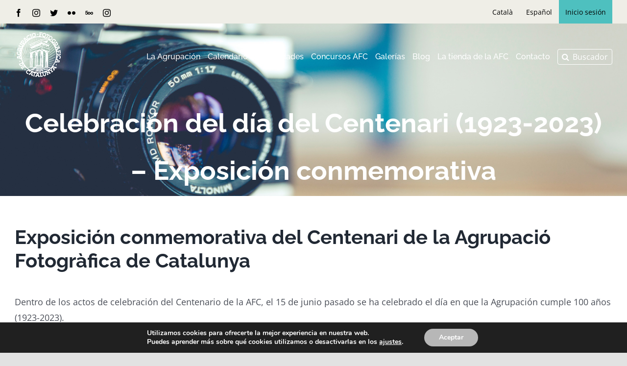

--- FILE ---
content_type: text/html; charset=UTF-8
request_url: https://afc.cat/es/galeria/celebracio-del-dia-del-centenari-1923-2023-exposicio-commemorativa/
body_size: 25681
content:

<!DOCTYPE html>
<html class="avada-html-layout-wide avada-html-header-position-top avada-header-color-not-opaque avada-mobile-header-color-not-opaque" lang="es-ES" prefix="og: http://ogp.me/ns# fb: http://ogp.me/ns/fb#">
<head>
	<meta http-equiv="X-UA-Compatible" content="IE=edge" />
	<meta http-equiv="Content-Type" content="text/html; charset=utf-8"/>
	<meta name="viewport" content="width=device-width, initial-scale=1" />
	<meta name='robots' content='index, follow, max-image-preview:large, max-snippet:-1, max-video-preview:-1' />
	<style>img:is([sizes="auto" i], [sizes^="auto," i]) { contain-intrinsic-size: 3000px 1500px }</style>
	<link rel="alternate" hreflang="ca" href="https://afc.cat/galeria/celebracio-del-dia-del-centenari-1923-2023-exposicio-commemorativa/" />
<link rel="alternate" hreflang="es" href="https://afc.cat/es/galeria/celebracio-del-dia-del-centenari-1923-2023-exposicio-commemorativa/" />
<link rel="alternate" hreflang="x-default" href="https://afc.cat/galeria/celebracio-del-dia-del-centenari-1923-2023-exposicio-commemorativa/" />

	<!-- This site is optimized with the Yoast SEO plugin v26.6 - https://yoast.com/wordpress/plugins/seo/ -->
	<title>Celebración del día del Centenari (1923-2023) - Exposición conmemorativa - Agrupació Fotogràfica de Catalunya</title>
	<link rel="canonical" href="https://afc.cat/es/galeria/celebracio-del-dia-del-centenari-1923-2023-exposicio-commemorativa/" />
	<meta property="og:locale" content="es_ES" />
	<meta property="og:type" content="article" />
	<meta property="og:title" content="Celebración del día del Centenari (1923-2023) - Exposición conmemorativa - Agrupació Fotogràfica de Catalunya" />
	<meta property="og:url" content="https://afc.cat/es/galeria/celebracio-del-dia-del-centenari-1923-2023-exposicio-commemorativa/" />
	<meta property="og:site_name" content="Agrupació Fotogràfica de Catalunya" />
	<meta property="article:modified_time" content="2023-06-18T22:00:50+00:00" />
	<meta property="og:image" content="https://afc.cat/wp-content/uploads/2023/06/Inauguracio-Expo-Centenari-AFC-Kirowa_foto-7.jpg" />
	<meta property="og:image:width" content="1350" />
	<meta property="og:image:height" content="900" />
	<meta property="og:image:type" content="image/jpeg" />
	<meta name="twitter:card" content="summary_large_image" />
	<meta name="twitter:label1" content="Tiempo de lectura" />
	<meta name="twitter:data1" content="7 minutos" />
	<script type="application/ld+json" class="yoast-schema-graph">{"@context":"https://schema.org","@graph":[{"@type":"WebPage","@id":"https://afc.cat/es/galeria/celebracio-del-dia-del-centenari-1923-2023-exposicio-commemorativa/","url":"https://afc.cat/es/galeria/celebracio-del-dia-del-centenari-1923-2023-exposicio-commemorativa/","name":"Celebración del día del Centenari (1923-2023) - Exposición conmemorativa - Agrupació Fotogràfica de Catalunya","isPartOf":{"@id":"https://afc.cat/es/#website"},"primaryImageOfPage":{"@id":"https://afc.cat/es/galeria/celebracio-del-dia-del-centenari-1923-2023-exposicio-commemorativa/#primaryimage"},"image":{"@id":"https://afc.cat/es/galeria/celebracio-del-dia-del-centenari-1923-2023-exposicio-commemorativa/#primaryimage"},"thumbnailUrl":"https://afc.cat/wp-content/uploads/2023/06/Inauguracio-Expo-Centenari-AFC-Kirowa_foto-7.jpg","datePublished":"2023-06-18T21:43:31+00:00","dateModified":"2023-06-18T22:00:50+00:00","breadcrumb":{"@id":"https://afc.cat/es/galeria/celebracio-del-dia-del-centenari-1923-2023-exposicio-commemorativa/#breadcrumb"},"inLanguage":"es","potentialAction":[{"@type":"ReadAction","target":["https://afc.cat/es/galeria/celebracio-del-dia-del-centenari-1923-2023-exposicio-commemorativa/"]}]},{"@type":"ImageObject","inLanguage":"es","@id":"https://afc.cat/es/galeria/celebracio-del-dia-del-centenari-1923-2023-exposicio-commemorativa/#primaryimage","url":"https://afc.cat/wp-content/uploads/2023/06/Inauguracio-Expo-Centenari-AFC-Kirowa_foto-7.jpg","contentUrl":"https://afc.cat/wp-content/uploads/2023/06/Inauguracio-Expo-Centenari-AFC-Kirowa_foto-7.jpg","width":1350,"height":900},{"@type":"BreadcrumbList","@id":"https://afc.cat/es/galeria/celebracio-del-dia-del-centenari-1923-2023-exposicio-commemorativa/#breadcrumb","itemListElement":[{"@type":"ListItem","position":1,"name":"Inicio","item":"https://afc.cat/es/"},{"@type":"ListItem","position":2,"name":"Portfolio","item":"https://afc.cat/galeria/"},{"@type":"ListItem","position":3,"name":"Celebración del día del Centenari (1923-2023) &#8211; Exposición conmemorativa"}]},{"@type":"WebSite","@id":"https://afc.cat/es/#website","url":"https://afc.cat/es/","name":"Agrupació Fotogràfica de Catalunya","description":"Fomento y divulgación de la fotografía en todas sus variedades","potentialAction":[{"@type":"SearchAction","target":{"@type":"EntryPoint","urlTemplate":"https://afc.cat/es/?s={search_term_string}"},"query-input":{"@type":"PropertyValueSpecification","valueRequired":true,"valueName":"search_term_string"}}],"inLanguage":"es"}]}</script>
	<!-- / Yoast SEO plugin. -->


<link rel="alternate" type="application/rss+xml" title="Agrupació Fotogràfica de Catalunya &raquo; Feed" href="https://afc.cat/es/feed/" />
<link rel="alternate" type="application/rss+xml" title="Agrupació Fotogràfica de Catalunya &raquo; Feed de los comentarios" href="https://afc.cat/es/comments/feed/" />
		
		
		
		
		
		
		<meta property="og:title" content="Celebración del día del Centenari (1923-2023) - Exposición conmemorativa"/>
		<meta property="og:type" content="article"/>
		<meta property="og:url" content="https://afc.cat/es/galeria/celebracio-del-dia-del-centenari-1923-2023-exposicio-commemorativa/"/>
		<meta property="og:site_name" content="Agrupació Fotogràfica de Catalunya"/>
		<meta property="og:description" content="Exposición conmemorativa del Centenari de la Agrupació Fotogràfica de Catalunya
Dentro de los actos de celebración del Centenario de la AFC, el 15 de junio pasado se ha celebrado el día en que la Agrupación cumple 100 años (1923-2023).

Las imágenes que os mostramos corresponden a la inauguración de la exposición conmemorativa sobre cámaras y fotografías de"/>

									<meta property="og:image" content="https://afc.cat/wp-content/uploads/2023/06/Inauguracio-Expo-Centenari-AFC-Kirowa_foto-7.jpg"/>
							<script type="text/javascript">
/* <![CDATA[ */
window._wpemojiSettings = {"baseUrl":"https:\/\/s.w.org\/images\/core\/emoji\/16.0.1\/72x72\/","ext":".png","svgUrl":"https:\/\/s.w.org\/images\/core\/emoji\/16.0.1\/svg\/","svgExt":".svg","source":{"concatemoji":"https:\/\/afc.cat\/wp-includes\/js\/wp-emoji-release.min.js?ver=6.8.3"}};
/*! This file is auto-generated */
!function(s,n){var o,i,e;function c(e){try{var t={supportTests:e,timestamp:(new Date).valueOf()};sessionStorage.setItem(o,JSON.stringify(t))}catch(e){}}function p(e,t,n){e.clearRect(0,0,e.canvas.width,e.canvas.height),e.fillText(t,0,0);var t=new Uint32Array(e.getImageData(0,0,e.canvas.width,e.canvas.height).data),a=(e.clearRect(0,0,e.canvas.width,e.canvas.height),e.fillText(n,0,0),new Uint32Array(e.getImageData(0,0,e.canvas.width,e.canvas.height).data));return t.every(function(e,t){return e===a[t]})}function u(e,t){e.clearRect(0,0,e.canvas.width,e.canvas.height),e.fillText(t,0,0);for(var n=e.getImageData(16,16,1,1),a=0;a<n.data.length;a++)if(0!==n.data[a])return!1;return!0}function f(e,t,n,a){switch(t){case"flag":return n(e,"\ud83c\udff3\ufe0f\u200d\u26a7\ufe0f","\ud83c\udff3\ufe0f\u200b\u26a7\ufe0f")?!1:!n(e,"\ud83c\udde8\ud83c\uddf6","\ud83c\udde8\u200b\ud83c\uddf6")&&!n(e,"\ud83c\udff4\udb40\udc67\udb40\udc62\udb40\udc65\udb40\udc6e\udb40\udc67\udb40\udc7f","\ud83c\udff4\u200b\udb40\udc67\u200b\udb40\udc62\u200b\udb40\udc65\u200b\udb40\udc6e\u200b\udb40\udc67\u200b\udb40\udc7f");case"emoji":return!a(e,"\ud83e\udedf")}return!1}function g(e,t,n,a){var r="undefined"!=typeof WorkerGlobalScope&&self instanceof WorkerGlobalScope?new OffscreenCanvas(300,150):s.createElement("canvas"),o=r.getContext("2d",{willReadFrequently:!0}),i=(o.textBaseline="top",o.font="600 32px Arial",{});return e.forEach(function(e){i[e]=t(o,e,n,a)}),i}function t(e){var t=s.createElement("script");t.src=e,t.defer=!0,s.head.appendChild(t)}"undefined"!=typeof Promise&&(o="wpEmojiSettingsSupports",i=["flag","emoji"],n.supports={everything:!0,everythingExceptFlag:!0},e=new Promise(function(e){s.addEventListener("DOMContentLoaded",e,{once:!0})}),new Promise(function(t){var n=function(){try{var e=JSON.parse(sessionStorage.getItem(o));if("object"==typeof e&&"number"==typeof e.timestamp&&(new Date).valueOf()<e.timestamp+604800&&"object"==typeof e.supportTests)return e.supportTests}catch(e){}return null}();if(!n){if("undefined"!=typeof Worker&&"undefined"!=typeof OffscreenCanvas&&"undefined"!=typeof URL&&URL.createObjectURL&&"undefined"!=typeof Blob)try{var e="postMessage("+g.toString()+"("+[JSON.stringify(i),f.toString(),p.toString(),u.toString()].join(",")+"));",a=new Blob([e],{type:"text/javascript"}),r=new Worker(URL.createObjectURL(a),{name:"wpTestEmojiSupports"});return void(r.onmessage=function(e){c(n=e.data),r.terminate(),t(n)})}catch(e){}c(n=g(i,f,p,u))}t(n)}).then(function(e){for(var t in e)n.supports[t]=e[t],n.supports.everything=n.supports.everything&&n.supports[t],"flag"!==t&&(n.supports.everythingExceptFlag=n.supports.everythingExceptFlag&&n.supports[t]);n.supports.everythingExceptFlag=n.supports.everythingExceptFlag&&!n.supports.flag,n.DOMReady=!1,n.readyCallback=function(){n.DOMReady=!0}}).then(function(){return e}).then(function(){var e;n.supports.everything||(n.readyCallback(),(e=n.source||{}).concatemoji?t(e.concatemoji):e.wpemoji&&e.twemoji&&(t(e.twemoji),t(e.wpemoji)))}))}((window,document),window._wpemojiSettings);
/* ]]> */
</script>
<style id='wp-emoji-styles-inline-css' type='text/css'>

	img.wp-smiley, img.emoji {
		display: inline !important;
		border: none !important;
		box-shadow: none !important;
		height: 1em !important;
		width: 1em !important;
		margin: 0 0.07em !important;
		vertical-align: -0.1em !important;
		background: none !important;
		padding: 0 !important;
	}
</style>
<link rel='stylesheet' id='wp-block-library-css' href='https://afc.cat/wp-includes/css/dist/block-library/style.min.css?ver=6.8.3' type='text/css' media='all' />
<style id='wp-block-library-theme-inline-css' type='text/css'>
.wp-block-audio :where(figcaption){color:#555;font-size:13px;text-align:center}.is-dark-theme .wp-block-audio :where(figcaption){color:#ffffffa6}.wp-block-audio{margin:0 0 1em}.wp-block-code{border:1px solid #ccc;border-radius:4px;font-family:Menlo,Consolas,monaco,monospace;padding:.8em 1em}.wp-block-embed :where(figcaption){color:#555;font-size:13px;text-align:center}.is-dark-theme .wp-block-embed :where(figcaption){color:#ffffffa6}.wp-block-embed{margin:0 0 1em}.blocks-gallery-caption{color:#555;font-size:13px;text-align:center}.is-dark-theme .blocks-gallery-caption{color:#ffffffa6}:root :where(.wp-block-image figcaption){color:#555;font-size:13px;text-align:center}.is-dark-theme :root :where(.wp-block-image figcaption){color:#ffffffa6}.wp-block-image{margin:0 0 1em}.wp-block-pullquote{border-bottom:4px solid;border-top:4px solid;color:currentColor;margin-bottom:1.75em}.wp-block-pullquote cite,.wp-block-pullquote footer,.wp-block-pullquote__citation{color:currentColor;font-size:.8125em;font-style:normal;text-transform:uppercase}.wp-block-quote{border-left:.25em solid;margin:0 0 1.75em;padding-left:1em}.wp-block-quote cite,.wp-block-quote footer{color:currentColor;font-size:.8125em;font-style:normal;position:relative}.wp-block-quote:where(.has-text-align-right){border-left:none;border-right:.25em solid;padding-left:0;padding-right:1em}.wp-block-quote:where(.has-text-align-center){border:none;padding-left:0}.wp-block-quote.is-large,.wp-block-quote.is-style-large,.wp-block-quote:where(.is-style-plain){border:none}.wp-block-search .wp-block-search__label{font-weight:700}.wp-block-search__button{border:1px solid #ccc;padding:.375em .625em}:where(.wp-block-group.has-background){padding:1.25em 2.375em}.wp-block-separator.has-css-opacity{opacity:.4}.wp-block-separator{border:none;border-bottom:2px solid;margin-left:auto;margin-right:auto}.wp-block-separator.has-alpha-channel-opacity{opacity:1}.wp-block-separator:not(.is-style-wide):not(.is-style-dots){width:100px}.wp-block-separator.has-background:not(.is-style-dots){border-bottom:none;height:1px}.wp-block-separator.has-background:not(.is-style-wide):not(.is-style-dots){height:2px}.wp-block-table{margin:0 0 1em}.wp-block-table td,.wp-block-table th{word-break:normal}.wp-block-table :where(figcaption){color:#555;font-size:13px;text-align:center}.is-dark-theme .wp-block-table :where(figcaption){color:#ffffffa6}.wp-block-video :where(figcaption){color:#555;font-size:13px;text-align:center}.is-dark-theme .wp-block-video :where(figcaption){color:#ffffffa6}.wp-block-video{margin:0 0 1em}:root :where(.wp-block-template-part.has-background){margin-bottom:0;margin-top:0;padding:1.25em 2.375em}
</style>
<style id='classic-theme-styles-inline-css' type='text/css'>
/*! This file is auto-generated */
.wp-block-button__link{color:#fff;background-color:#32373c;border-radius:9999px;box-shadow:none;text-decoration:none;padding:calc(.667em + 2px) calc(1.333em + 2px);font-size:1.125em}.wp-block-file__button{background:#32373c;color:#fff;text-decoration:none}
</style>
<style id='global-styles-inline-css' type='text/css'>
:root{--wp--preset--aspect-ratio--square: 1;--wp--preset--aspect-ratio--4-3: 4/3;--wp--preset--aspect-ratio--3-4: 3/4;--wp--preset--aspect-ratio--3-2: 3/2;--wp--preset--aspect-ratio--2-3: 2/3;--wp--preset--aspect-ratio--16-9: 16/9;--wp--preset--aspect-ratio--9-16: 9/16;--wp--preset--color--black: #000000;--wp--preset--color--cyan-bluish-gray: #abb8c3;--wp--preset--color--white: #ffffff;--wp--preset--color--pale-pink: #f78da7;--wp--preset--color--vivid-red: #cf2e2e;--wp--preset--color--luminous-vivid-orange: #ff6900;--wp--preset--color--luminous-vivid-amber: #fcb900;--wp--preset--color--light-green-cyan: #7bdcb5;--wp--preset--color--vivid-green-cyan: #00d084;--wp--preset--color--pale-cyan-blue: #8ed1fc;--wp--preset--color--vivid-cyan-blue: #0693e3;--wp--preset--color--vivid-purple: #9b51e0;--wp--preset--gradient--vivid-cyan-blue-to-vivid-purple: linear-gradient(135deg,rgba(6,147,227,1) 0%,rgb(155,81,224) 100%);--wp--preset--gradient--light-green-cyan-to-vivid-green-cyan: linear-gradient(135deg,rgb(122,220,180) 0%,rgb(0,208,130) 100%);--wp--preset--gradient--luminous-vivid-amber-to-luminous-vivid-orange: linear-gradient(135deg,rgba(252,185,0,1) 0%,rgba(255,105,0,1) 100%);--wp--preset--gradient--luminous-vivid-orange-to-vivid-red: linear-gradient(135deg,rgba(255,105,0,1) 0%,rgb(207,46,46) 100%);--wp--preset--gradient--very-light-gray-to-cyan-bluish-gray: linear-gradient(135deg,rgb(238,238,238) 0%,rgb(169,184,195) 100%);--wp--preset--gradient--cool-to-warm-spectrum: linear-gradient(135deg,rgb(74,234,220) 0%,rgb(151,120,209) 20%,rgb(207,42,186) 40%,rgb(238,44,130) 60%,rgb(251,105,98) 80%,rgb(254,248,76) 100%);--wp--preset--gradient--blush-light-purple: linear-gradient(135deg,rgb(255,206,236) 0%,rgb(152,150,240) 100%);--wp--preset--gradient--blush-bordeaux: linear-gradient(135deg,rgb(254,205,165) 0%,rgb(254,45,45) 50%,rgb(107,0,62) 100%);--wp--preset--gradient--luminous-dusk: linear-gradient(135deg,rgb(255,203,112) 0%,rgb(199,81,192) 50%,rgb(65,88,208) 100%);--wp--preset--gradient--pale-ocean: linear-gradient(135deg,rgb(255,245,203) 0%,rgb(182,227,212) 50%,rgb(51,167,181) 100%);--wp--preset--gradient--electric-grass: linear-gradient(135deg,rgb(202,248,128) 0%,rgb(113,206,126) 100%);--wp--preset--gradient--midnight: linear-gradient(135deg,rgb(2,3,129) 0%,rgb(40,116,252) 100%);--wp--preset--font-size--small: 13.5px;--wp--preset--font-size--medium: 20px;--wp--preset--font-size--large: 27px;--wp--preset--font-size--x-large: 42px;--wp--preset--font-size--normal: 18px;--wp--preset--font-size--xlarge: 36px;--wp--preset--font-size--huge: 54px;--wp--preset--spacing--20: 0.44rem;--wp--preset--spacing--30: 0.67rem;--wp--preset--spacing--40: 1rem;--wp--preset--spacing--50: 1.5rem;--wp--preset--spacing--60: 2.25rem;--wp--preset--spacing--70: 3.38rem;--wp--preset--spacing--80: 5.06rem;--wp--preset--shadow--natural: 6px 6px 9px rgba(0, 0, 0, 0.2);--wp--preset--shadow--deep: 12px 12px 50px rgba(0, 0, 0, 0.4);--wp--preset--shadow--sharp: 6px 6px 0px rgba(0, 0, 0, 0.2);--wp--preset--shadow--outlined: 6px 6px 0px -3px rgba(255, 255, 255, 1), 6px 6px rgba(0, 0, 0, 1);--wp--preset--shadow--crisp: 6px 6px 0px rgba(0, 0, 0, 1);}:where(.is-layout-flex){gap: 0.5em;}:where(.is-layout-grid){gap: 0.5em;}body .is-layout-flex{display: flex;}.is-layout-flex{flex-wrap: wrap;align-items: center;}.is-layout-flex > :is(*, div){margin: 0;}body .is-layout-grid{display: grid;}.is-layout-grid > :is(*, div){margin: 0;}:where(.wp-block-columns.is-layout-flex){gap: 2em;}:where(.wp-block-columns.is-layout-grid){gap: 2em;}:where(.wp-block-post-template.is-layout-flex){gap: 1.25em;}:where(.wp-block-post-template.is-layout-grid){gap: 1.25em;}.has-black-color{color: var(--wp--preset--color--black) !important;}.has-cyan-bluish-gray-color{color: var(--wp--preset--color--cyan-bluish-gray) !important;}.has-white-color{color: var(--wp--preset--color--white) !important;}.has-pale-pink-color{color: var(--wp--preset--color--pale-pink) !important;}.has-vivid-red-color{color: var(--wp--preset--color--vivid-red) !important;}.has-luminous-vivid-orange-color{color: var(--wp--preset--color--luminous-vivid-orange) !important;}.has-luminous-vivid-amber-color{color: var(--wp--preset--color--luminous-vivid-amber) !important;}.has-light-green-cyan-color{color: var(--wp--preset--color--light-green-cyan) !important;}.has-vivid-green-cyan-color{color: var(--wp--preset--color--vivid-green-cyan) !important;}.has-pale-cyan-blue-color{color: var(--wp--preset--color--pale-cyan-blue) !important;}.has-vivid-cyan-blue-color{color: var(--wp--preset--color--vivid-cyan-blue) !important;}.has-vivid-purple-color{color: var(--wp--preset--color--vivid-purple) !important;}.has-black-background-color{background-color: var(--wp--preset--color--black) !important;}.has-cyan-bluish-gray-background-color{background-color: var(--wp--preset--color--cyan-bluish-gray) !important;}.has-white-background-color{background-color: var(--wp--preset--color--white) !important;}.has-pale-pink-background-color{background-color: var(--wp--preset--color--pale-pink) !important;}.has-vivid-red-background-color{background-color: var(--wp--preset--color--vivid-red) !important;}.has-luminous-vivid-orange-background-color{background-color: var(--wp--preset--color--luminous-vivid-orange) !important;}.has-luminous-vivid-amber-background-color{background-color: var(--wp--preset--color--luminous-vivid-amber) !important;}.has-light-green-cyan-background-color{background-color: var(--wp--preset--color--light-green-cyan) !important;}.has-vivid-green-cyan-background-color{background-color: var(--wp--preset--color--vivid-green-cyan) !important;}.has-pale-cyan-blue-background-color{background-color: var(--wp--preset--color--pale-cyan-blue) !important;}.has-vivid-cyan-blue-background-color{background-color: var(--wp--preset--color--vivid-cyan-blue) !important;}.has-vivid-purple-background-color{background-color: var(--wp--preset--color--vivid-purple) !important;}.has-black-border-color{border-color: var(--wp--preset--color--black) !important;}.has-cyan-bluish-gray-border-color{border-color: var(--wp--preset--color--cyan-bluish-gray) !important;}.has-white-border-color{border-color: var(--wp--preset--color--white) !important;}.has-pale-pink-border-color{border-color: var(--wp--preset--color--pale-pink) !important;}.has-vivid-red-border-color{border-color: var(--wp--preset--color--vivid-red) !important;}.has-luminous-vivid-orange-border-color{border-color: var(--wp--preset--color--luminous-vivid-orange) !important;}.has-luminous-vivid-amber-border-color{border-color: var(--wp--preset--color--luminous-vivid-amber) !important;}.has-light-green-cyan-border-color{border-color: var(--wp--preset--color--light-green-cyan) !important;}.has-vivid-green-cyan-border-color{border-color: var(--wp--preset--color--vivid-green-cyan) !important;}.has-pale-cyan-blue-border-color{border-color: var(--wp--preset--color--pale-cyan-blue) !important;}.has-vivid-cyan-blue-border-color{border-color: var(--wp--preset--color--vivid-cyan-blue) !important;}.has-vivid-purple-border-color{border-color: var(--wp--preset--color--vivid-purple) !important;}.has-vivid-cyan-blue-to-vivid-purple-gradient-background{background: var(--wp--preset--gradient--vivid-cyan-blue-to-vivid-purple) !important;}.has-light-green-cyan-to-vivid-green-cyan-gradient-background{background: var(--wp--preset--gradient--light-green-cyan-to-vivid-green-cyan) !important;}.has-luminous-vivid-amber-to-luminous-vivid-orange-gradient-background{background: var(--wp--preset--gradient--luminous-vivid-amber-to-luminous-vivid-orange) !important;}.has-luminous-vivid-orange-to-vivid-red-gradient-background{background: var(--wp--preset--gradient--luminous-vivid-orange-to-vivid-red) !important;}.has-very-light-gray-to-cyan-bluish-gray-gradient-background{background: var(--wp--preset--gradient--very-light-gray-to-cyan-bluish-gray) !important;}.has-cool-to-warm-spectrum-gradient-background{background: var(--wp--preset--gradient--cool-to-warm-spectrum) !important;}.has-blush-light-purple-gradient-background{background: var(--wp--preset--gradient--blush-light-purple) !important;}.has-blush-bordeaux-gradient-background{background: var(--wp--preset--gradient--blush-bordeaux) !important;}.has-luminous-dusk-gradient-background{background: var(--wp--preset--gradient--luminous-dusk) !important;}.has-pale-ocean-gradient-background{background: var(--wp--preset--gradient--pale-ocean) !important;}.has-electric-grass-gradient-background{background: var(--wp--preset--gradient--electric-grass) !important;}.has-midnight-gradient-background{background: var(--wp--preset--gradient--midnight) !important;}.has-small-font-size{font-size: var(--wp--preset--font-size--small) !important;}.has-medium-font-size{font-size: var(--wp--preset--font-size--medium) !important;}.has-large-font-size{font-size: var(--wp--preset--font-size--large) !important;}.has-x-large-font-size{font-size: var(--wp--preset--font-size--x-large) !important;}
:where(.wp-block-post-template.is-layout-flex){gap: 1.25em;}:where(.wp-block-post-template.is-layout-grid){gap: 1.25em;}
:where(.wp-block-columns.is-layout-flex){gap: 2em;}:where(.wp-block-columns.is-layout-grid){gap: 2em;}
:root :where(.wp-block-pullquote){font-size: 1.5em;line-height: 1.6;}
</style>
<link rel='stylesheet' id='soon_styles-css' href='https://afc.cat/wp-content/plugins/soon/lib/soon.min.css?ver=1.11.0' type='text/css' media='all' />
<link rel='stylesheet' id='wcs-timetable-css' href='https://afc.cat/wp-content/plugins/weekly-class/assets/front/css/timetable.css?ver=2.5.17' type='text/css' media='all' />
<style id='wcs-timetable-inline-css' type='text/css'>
.wcs-single__action .wcs-btn--action{color:rgba( 255,255,255,1);background-color:#3F8E8E}
</style>
<link rel='stylesheet' id='wpml-menu-item-0-css' href='https://afc.cat/wp-content/plugins/sitepress-multilingual-cms/templates/language-switchers/menu-item/style.min.css?ver=1' type='text/css' media='all' />
<style id='wpml-menu-item-0-inline-css' type='text/css'>
.wpml-ls-slot-44, .wpml-ls-slot-44 a, .wpml-ls-slot-44 a:visited{color:#000000;}.wpml-ls-slot-44:hover, .wpml-ls-slot-44:hover a, .wpml-ls-slot-44 a:hover{color:#000000;}.wpml-ls-slot-44.wpml-ls-current-language, .wpml-ls-slot-44.wpml-ls-current-language a, .wpml-ls-slot-44.wpml-ls-current-language a:visited{color:#000000;}.wpml-ls-slot-44.wpml-ls-current-language:hover, .wpml-ls-slot-44.wpml-ls-current-language:hover a, .wpml-ls-slot-44.wpml-ls-current-language a:hover{color:#000000;}
</style>
<link rel='stylesheet' id='if-menu-site-css-css' href='https://afc.cat/wp-content/plugins/if-menu/assets/if-menu-site.css?ver=6.8.3' type='text/css' media='all' />
<link rel='stylesheet' id='child-style-css' href='https://afc.cat/wp-content/themes/Avada-Child-Theme/style.css?ver=6.8.3' type='text/css' media='all' />
<link rel='stylesheet' id='afc-style-css' href='https://afc.cat/wp-content/themes/Avada-Child-Theme/css/afc-style.css?ver=6.8.3' type='text/css' media='all' />
<link rel='stylesheet' id='moove_gdpr_frontend-css' href='https://afc.cat/wp-content/plugins/gdpr-cookie-compliance/dist/styles/gdpr-main.css?ver=5.0.9' type='text/css' media='all' />
<style id='moove_gdpr_frontend-inline-css' type='text/css'>
#moove_gdpr_cookie_modal,#moove_gdpr_cookie_info_bar,.gdpr_cookie_settings_shortcode_content{font-family:&#039;Nunito&#039;,sans-serif}#moove_gdpr_save_popup_settings_button{background-color:#373737;color:#fff}#moove_gdpr_save_popup_settings_button:hover{background-color:#000}#moove_gdpr_cookie_info_bar .moove-gdpr-info-bar-container .moove-gdpr-info-bar-content a.mgbutton,#moove_gdpr_cookie_info_bar .moove-gdpr-info-bar-container .moove-gdpr-info-bar-content button.mgbutton{background-color:#b7b7b7}#moove_gdpr_cookie_modal .moove-gdpr-modal-content .moove-gdpr-modal-footer-content .moove-gdpr-button-holder a.mgbutton,#moove_gdpr_cookie_modal .moove-gdpr-modal-content .moove-gdpr-modal-footer-content .moove-gdpr-button-holder button.mgbutton,.gdpr_cookie_settings_shortcode_content .gdpr-shr-button.button-green{background-color:#b7b7b7;border-color:#b7b7b7}#moove_gdpr_cookie_modal .moove-gdpr-modal-content .moove-gdpr-modal-footer-content .moove-gdpr-button-holder a.mgbutton:hover,#moove_gdpr_cookie_modal .moove-gdpr-modal-content .moove-gdpr-modal-footer-content .moove-gdpr-button-holder button.mgbutton:hover,.gdpr_cookie_settings_shortcode_content .gdpr-shr-button.button-green:hover{background-color:#fff;color:#b7b7b7}#moove_gdpr_cookie_modal .moove-gdpr-modal-content .moove-gdpr-modal-close i,#moove_gdpr_cookie_modal .moove-gdpr-modal-content .moove-gdpr-modal-close span.gdpr-icon{background-color:#b7b7b7;border:1px solid #b7b7b7}#moove_gdpr_cookie_info_bar span.moove-gdpr-infobar-allow-all.focus-g,#moove_gdpr_cookie_info_bar span.moove-gdpr-infobar-allow-all:focus,#moove_gdpr_cookie_info_bar button.moove-gdpr-infobar-allow-all.focus-g,#moove_gdpr_cookie_info_bar button.moove-gdpr-infobar-allow-all:focus,#moove_gdpr_cookie_info_bar span.moove-gdpr-infobar-reject-btn.focus-g,#moove_gdpr_cookie_info_bar span.moove-gdpr-infobar-reject-btn:focus,#moove_gdpr_cookie_info_bar button.moove-gdpr-infobar-reject-btn.focus-g,#moove_gdpr_cookie_info_bar button.moove-gdpr-infobar-reject-btn:focus,#moove_gdpr_cookie_info_bar span.change-settings-button.focus-g,#moove_gdpr_cookie_info_bar span.change-settings-button:focus,#moove_gdpr_cookie_info_bar button.change-settings-button.focus-g,#moove_gdpr_cookie_info_bar button.change-settings-button:focus{-webkit-box-shadow:0 0 1px 3px #b7b7b7;-moz-box-shadow:0 0 1px 3px #b7b7b7;box-shadow:0 0 1px 3px #b7b7b7}#moove_gdpr_cookie_modal .moove-gdpr-modal-content .moove-gdpr-modal-close i:hover,#moove_gdpr_cookie_modal .moove-gdpr-modal-content .moove-gdpr-modal-close span.gdpr-icon:hover,#moove_gdpr_cookie_info_bar span[data-href]>u.change-settings-button{color:#b7b7b7}#moove_gdpr_cookie_modal .moove-gdpr-modal-content .moove-gdpr-modal-left-content #moove-gdpr-menu li.menu-item-selected a span.gdpr-icon,#moove_gdpr_cookie_modal .moove-gdpr-modal-content .moove-gdpr-modal-left-content #moove-gdpr-menu li.menu-item-selected button span.gdpr-icon{color:inherit}#moove_gdpr_cookie_modal .moove-gdpr-modal-content .moove-gdpr-modal-left-content #moove-gdpr-menu li a span.gdpr-icon,#moove_gdpr_cookie_modal .moove-gdpr-modal-content .moove-gdpr-modal-left-content #moove-gdpr-menu li button span.gdpr-icon{color:inherit}#moove_gdpr_cookie_modal .gdpr-acc-link{line-height:0;font-size:0;color:transparent;position:absolute}#moove_gdpr_cookie_modal .moove-gdpr-modal-content .moove-gdpr-modal-close:hover i,#moove_gdpr_cookie_modal .moove-gdpr-modal-content .moove-gdpr-modal-left-content #moove-gdpr-menu li a,#moove_gdpr_cookie_modal .moove-gdpr-modal-content .moove-gdpr-modal-left-content #moove-gdpr-menu li button,#moove_gdpr_cookie_modal .moove-gdpr-modal-content .moove-gdpr-modal-left-content #moove-gdpr-menu li button i,#moove_gdpr_cookie_modal .moove-gdpr-modal-content .moove-gdpr-modal-left-content #moove-gdpr-menu li a i,#moove_gdpr_cookie_modal .moove-gdpr-modal-content .moove-gdpr-tab-main .moove-gdpr-tab-main-content a:hover,#moove_gdpr_cookie_info_bar.moove-gdpr-dark-scheme .moove-gdpr-info-bar-container .moove-gdpr-info-bar-content a.mgbutton:hover,#moove_gdpr_cookie_info_bar.moove-gdpr-dark-scheme .moove-gdpr-info-bar-container .moove-gdpr-info-bar-content button.mgbutton:hover,#moove_gdpr_cookie_info_bar.moove-gdpr-dark-scheme .moove-gdpr-info-bar-container .moove-gdpr-info-bar-content a:hover,#moove_gdpr_cookie_info_bar.moove-gdpr-dark-scheme .moove-gdpr-info-bar-container .moove-gdpr-info-bar-content button:hover,#moove_gdpr_cookie_info_bar.moove-gdpr-dark-scheme .moove-gdpr-info-bar-container .moove-gdpr-info-bar-content span.change-settings-button:hover,#moove_gdpr_cookie_info_bar.moove-gdpr-dark-scheme .moove-gdpr-info-bar-container .moove-gdpr-info-bar-content button.change-settings-button:hover,#moove_gdpr_cookie_info_bar.moove-gdpr-dark-scheme .moove-gdpr-info-bar-container .moove-gdpr-info-bar-content u.change-settings-button:hover,#moove_gdpr_cookie_info_bar span[data-href]>u.change-settings-button,#moove_gdpr_cookie_info_bar.moove-gdpr-dark-scheme .moove-gdpr-info-bar-container .moove-gdpr-info-bar-content a.mgbutton.focus-g,#moove_gdpr_cookie_info_bar.moove-gdpr-dark-scheme .moove-gdpr-info-bar-container .moove-gdpr-info-bar-content button.mgbutton.focus-g,#moove_gdpr_cookie_info_bar.moove-gdpr-dark-scheme .moove-gdpr-info-bar-container .moove-gdpr-info-bar-content a.focus-g,#moove_gdpr_cookie_info_bar.moove-gdpr-dark-scheme .moove-gdpr-info-bar-container .moove-gdpr-info-bar-content button.focus-g,#moove_gdpr_cookie_info_bar.moove-gdpr-dark-scheme .moove-gdpr-info-bar-container .moove-gdpr-info-bar-content a.mgbutton:focus,#moove_gdpr_cookie_info_bar.moove-gdpr-dark-scheme .moove-gdpr-info-bar-container .moove-gdpr-info-bar-content button.mgbutton:focus,#moove_gdpr_cookie_info_bar.moove-gdpr-dark-scheme .moove-gdpr-info-bar-container .moove-gdpr-info-bar-content a:focus,#moove_gdpr_cookie_info_bar.moove-gdpr-dark-scheme .moove-gdpr-info-bar-container .moove-gdpr-info-bar-content button:focus,#moove_gdpr_cookie_info_bar.moove-gdpr-dark-scheme .moove-gdpr-info-bar-container .moove-gdpr-info-bar-content span.change-settings-button.focus-g,span.change-settings-button:focus,button.change-settings-button.focus-g,button.change-settings-button:focus,#moove_gdpr_cookie_info_bar.moove-gdpr-dark-scheme .moove-gdpr-info-bar-container .moove-gdpr-info-bar-content u.change-settings-button.focus-g,#moove_gdpr_cookie_info_bar.moove-gdpr-dark-scheme .moove-gdpr-info-bar-container .moove-gdpr-info-bar-content u.change-settings-button:focus{color:#b7b7b7}#moove_gdpr_cookie_modal .moove-gdpr-branding.focus-g span,#moove_gdpr_cookie_modal .moove-gdpr-modal-content .moove-gdpr-tab-main a.focus-g,#moove_gdpr_cookie_modal .moove-gdpr-modal-content .moove-gdpr-tab-main .gdpr-cd-details-toggle.focus-g{color:#b7b7b7}#moove_gdpr_cookie_modal.gdpr_lightbox-hide{display:none}
</style>
<link rel='stylesheet' id='fusion-dynamic-css-css' href='https://afc.cat/wp-content/uploads/fusion-styles/1d178b2eacd7fef0d99400d2e2e42b69.min.css?ver=3.6.1' type='text/css' media='all' />
<script type="text/javascript" src="https://afc.cat/wp-includes/js/jquery/jquery.min.js?ver=3.7.1" id="jquery-core-js"></script>
<script type="text/javascript" src="https://afc.cat/wp-includes/js/jquery/jquery-migrate.min.js?ver=3.4.1" id="jquery-migrate-js"></script>
<link rel="https://api.w.org/" href="https://afc.cat/es/wp-json/" /><link rel="alternate" title="JSON" type="application/json" href="https://afc.cat/es/wp-json/wp/v2/avada_portfolio/32881" /><link rel="EditURI" type="application/rsd+xml" title="RSD" href="https://afc.cat/xmlrpc.php?rsd" />
<meta name="generator" content="WordPress 6.8.3" />
<link rel='shortlink' href='https://afc.cat/es/?p=32881' />
<link rel="alternate" title="oEmbed (JSON)" type="application/json+oembed" href="https://afc.cat/es/wp-json/oembed/1.0/embed?url=https%3A%2F%2Fafc.cat%2Fes%2Fgaleria%2Fcelebracio-del-dia-del-centenari-1923-2023-exposicio-commemorativa%2F" />
<link rel="alternate" title="oEmbed (XML)" type="text/xml+oembed" href="https://afc.cat/es/wp-json/oembed/1.0/embed?url=https%3A%2F%2Fafc.cat%2Fes%2Fgaleria%2Fcelebracio-del-dia-del-centenari-1923-2023-exposicio-commemorativa%2F&#038;format=xml" />
<meta name="generator" content="WPML ver:4.8.6 stt:8,2;" />
<style type="text/css" media="all" id="wcs_styles"></style><link rel="preload" href="https://afc.cat/wp-content/themes/Avada/includes/lib/assets/fonts/icomoon/awb-icons.woff" as="font" type="font/woff" crossorigin><link rel="preload" href="//afc.cat/wp-content/themes/Avada/includes/lib/assets/fonts/fontawesome/webfonts/fa-brands-400.woff2" as="font" type="font/woff2" crossorigin><link rel="preload" href="//afc.cat/wp-content/themes/Avada/includes/lib/assets/fonts/fontawesome/webfonts/fa-regular-400.woff2" as="font" type="font/woff2" crossorigin><link rel="preload" href="//afc.cat/wp-content/themes/Avada/includes/lib/assets/fonts/fontawesome/webfonts/fa-solid-900.woff2" as="font" type="font/woff2" crossorigin><style type="text/css" id="css-fb-visibility">@media screen and (max-width: 640px){.fusion-no-small-visibility{display:none !important;}body:not(.fusion-builder-ui-wireframe) .sm-text-align-center{text-align:center !important;}body:not(.fusion-builder-ui-wireframe) .sm-text-align-left{text-align:left !important;}body:not(.fusion-builder-ui-wireframe) .sm-text-align-right{text-align:right !important;}body:not(.fusion-builder-ui-wireframe) .sm-flex-align-center{justify-content:center !important;}body:not(.fusion-builder-ui-wireframe) .sm-flex-align-flex-start{justify-content:flex-start !important;}body:not(.fusion-builder-ui-wireframe) .sm-flex-align-flex-end{justify-content:flex-end !important;}body:not(.fusion-builder-ui-wireframe) .sm-mx-auto{margin-left:auto !important;margin-right:auto !important;}body:not(.fusion-builder-ui-wireframe) .sm-ml-auto{margin-left:auto !important;}body:not(.fusion-builder-ui-wireframe) .sm-mr-auto{margin-right:auto !important;}body:not(.fusion-builder-ui-wireframe) .fusion-absolute-position-small{position:absolute;top:auto;width:100%;}}@media screen and (min-width: 641px) and (max-width: 1024px){.fusion-no-medium-visibility{display:none !important;}body:not(.fusion-builder-ui-wireframe) .md-text-align-center{text-align:center !important;}body:not(.fusion-builder-ui-wireframe) .md-text-align-left{text-align:left !important;}body:not(.fusion-builder-ui-wireframe) .md-text-align-right{text-align:right !important;}body:not(.fusion-builder-ui-wireframe) .md-flex-align-center{justify-content:center !important;}body:not(.fusion-builder-ui-wireframe) .md-flex-align-flex-start{justify-content:flex-start !important;}body:not(.fusion-builder-ui-wireframe) .md-flex-align-flex-end{justify-content:flex-end !important;}body:not(.fusion-builder-ui-wireframe) .md-mx-auto{margin-left:auto !important;margin-right:auto !important;}body:not(.fusion-builder-ui-wireframe) .md-ml-auto{margin-left:auto !important;}body:not(.fusion-builder-ui-wireframe) .md-mr-auto{margin-right:auto !important;}body:not(.fusion-builder-ui-wireframe) .fusion-absolute-position-medium{position:absolute;top:auto;width:100%;}}@media screen and (min-width: 1025px){.fusion-no-large-visibility{display:none !important;}body:not(.fusion-builder-ui-wireframe) .lg-text-align-center{text-align:center !important;}body:not(.fusion-builder-ui-wireframe) .lg-text-align-left{text-align:left !important;}body:not(.fusion-builder-ui-wireframe) .lg-text-align-right{text-align:right !important;}body:not(.fusion-builder-ui-wireframe) .lg-flex-align-center{justify-content:center !important;}body:not(.fusion-builder-ui-wireframe) .lg-flex-align-flex-start{justify-content:flex-start !important;}body:not(.fusion-builder-ui-wireframe) .lg-flex-align-flex-end{justify-content:flex-end !important;}body:not(.fusion-builder-ui-wireframe) .lg-mx-auto{margin-left:auto !important;margin-right:auto !important;}body:not(.fusion-builder-ui-wireframe) .lg-ml-auto{margin-left:auto !important;}body:not(.fusion-builder-ui-wireframe) .lg-mr-auto{margin-right:auto !important;}body:not(.fusion-builder-ui-wireframe) .fusion-absolute-position-large{position:absolute;top:auto;width:100%;}}</style><link rel="icon" href="https://afc.cat/wp-content/uploads/2020/12/cropped-favicon-32x32.png" sizes="32x32" />
<link rel="icon" href="https://afc.cat/wp-content/uploads/2020/12/cropped-favicon-192x192.png" sizes="192x192" />
<link rel="apple-touch-icon" href="https://afc.cat/wp-content/uploads/2020/12/cropped-favicon-180x180.png" />
<meta name="msapplication-TileImage" content="https://afc.cat/wp-content/uploads/2020/12/cropped-favicon-270x270.png" />
		<style type="text/css" id="wp-custom-css">
			.grups-custom-grid{
	display: grid;
	grid-template-columns: 1fr;
	gap: 24px;
}

.wcs-calendar-nav{
	z-index: 50 !important;
}

.grups-custom-grid .grid-item{
	box-shadow: 0px 0px 8px -1px rgba(0,0,0,0.15);
	background-color: #fff;
	display: block;
	overflow: hidden;
}

.grups-custom-grid .grid-item .grid-content{
	padding: 20px;
}

.grid-thumbnail{
	position: relative;
}

.grups-custom-grid .grid-item .grid-date{
	margin-bottom: 0 !important;
}

.grups-custom-grid .grid-item .grid-title{
	font-size: 24px !important;
	margin-top: 15px;
	margin-bottom: 0;
}

.grups-custom-grid .hover-layer{
	    position: absolute;
    top: 0;
    opacity: 0;
    left: -100%;
    width: 100%;
    height: 100%;
    background-image: linear-gradient(to top, #4ec0bf 0, rgba(78, 192, 191, 0.43) 100%);
    transition: all 0.3s ease-in-out;
}

.grups-custom-grid .grid-item:hover .hover-layer{
	opacity: 1;
	left: 0;
}

.grups-custom-grid-wrapper{
	padding-top: 35px;
}

.grups-custom-grid-wrapper .grups-custom-grid-title{
	text-align: center;
}



.grups-custom-grid .grid-content .grid-type{
	margin-bottom: 0;
	font-size: 16px;
}

.grups-pagination a{
	font-size: 20px;
	padding: 5px 10px;
}

.grups-pagination a.active{
	font-weight: 700;
}

.filter-buttons button{
	background: transparent;
	border: none;
	font-size: 18px;
	font-family: "Open Sans", Arial, Helvetica, sans-serif;
	margin-right: 30px;
	color: #4ec0bf;
	cursor: pointer;
}


.filter-buttons button.active{
	font-weight: 600 !important;
}

.activitats-container{
	margin-top: -60px !important;
}

.wcs-week .wcs-table-td{
	padding: 5px;
}

.activitats-container .wcs-calendar__header{
	margin-bottom: 0 !important;
}

.fusion-main-menu-search-overlay .fusion-main-menu>.fusion-menu{
	align-items: center;
}

.fusion-main-menu-search{
	display: flex;
}

.fusion-main-menu-search .fusion-main-menu-icon:hover{
	border-color: #4ec0bf;
	color: #4ec0bf;
}

.fusion-main-menu-search{
    width: 112px;
    height: 32px;
    padding: 4px 8px !important;
    border: 1px solid #fff;
    border-radius: 4px;
}

.fusion-main-menu-search .fusion-main-menu-icon{
	height: auto !important;
	width: 100% !important;
  justify-content: flex-start !important;
  z-index: 99999 !important;
}

.fusion-main-menu-search:before{
	content: "Cercador";
	color: #fff;
	font-size: 16px ;
	font-weight: 500;
	position: absolute;
	top: 50%;
	transform: translateY(-50%);
	right: 8px;
}

html[lang="es-ES"] .fusion-main-menu-search:before {
    content: "Buscador"; /* Cuando la web está en español */
}

.fusion-main-menu-search .fusion-main-menu-icon:hover .fusion-main-menu-search:before{
	color: #4ec0bf;
}


.page-id-41605 iframe{
	max-width: 100%;
}

@media screen and (min-width: 480px){
	
	.grups-custom-grid{
		grid-template-columns: 1fr 1fr;
	}
}

@media screen and (min-width: 768px){
	
	.grups-custom-grid .grid-content > .column{
	display: flex;
	align-items: center;
	justify-content: space-between;
}
	
	.wcs-timetable--monthly-calendar.wcs-timetable--side-agenda .wcs-timetable__main-col {
        margin: 0 30px;
    }
	
}

@media screen and (max-width: 991px){
	
	.filter-buttons{
		 display: flex;
    flex-direction: column;
    align-items: flex-start;
	}
	
	.filter-buttons button{
		display: block;
		border-bottom: 1px solid #e2e2e2;
		width: 100%;
		text-align:left;
		padding: 5px 0;
	}
	
	.activitats-container{
		margin-top: -50px !important;
	}
	
	.activitats-container .wcs-table{
		margin-top: -25px;
	}

	.wcs-timetable--monthly-calendar .wcs-class__image{
		display: block;
    height: 150px;
    background-size: cover;
    margin-bottom: 10px;
	}
	
	.wcs-timetable--monthly-calendar .wcs-class{
		display: block;
	}
	
}

@media screen and (min-width: 992px){
	
	.grups-custom-grid{
		grid-template-columns: 1fr 1fr 1fr;
	}

	
}		</style>
				<script type="text/javascript">
			var doc = document.documentElement;
			doc.setAttribute( 'data-useragent', navigator.userAgent );
		</script>
		<!-- Global site tag (gtag.js) - Google Analytics -->
<script async src="https://www.googletagmanager.com/gtag/js?id=G-5TB2PCF75J"></script>
<script>
  window.dataLayer = window.dataLayer || [];
  function gtag(){dataLayer.push(arguments);}
  gtag('js', new Date());

  gtag('config', 'G-5TB2PCF75J');
</script>
	</head>

<body class="wp-singular avada_portfolio-template-default single single-avada_portfolio postid-32881 single-format-standard wp-theme-Avada wp-child-theme-Avada-Child-Theme fusion-image-hovers fusion-pagination-sizing fusion-button_type-flat fusion-button_span-no fusion-button_gradient-linear avada-image-rollover-circle-no avada-image-rollover-yes avada-image-rollover-direction-left fusion-body ltr fusion-sticky-header no-tablet-sticky-header no-mobile-sticky-header no-mobile-slidingbar no-mobile-totop avada-has-rev-slider-styles fusion-disable-outline fusion-sub-menu-fade mobile-logo-pos-left layout-wide-mode avada-has-boxed-modal-shadow- layout-scroll-offset-full avada-has-zero-margin-offset-top fusion-top-header menu-text-align-center mobile-menu-design-modern fusion-show-pagination-text fusion-header-layout-v3 avada-responsive avada-footer-fx-none avada-menu-highlight-style-textcolor fusion-search-form-clean fusion-main-menu-search-overlay fusion-avatar-circle avada-dropdown-styles avada-blog-layout-grid avada-blog-archive-layout-grid avada-header-shadow-no avada-menu-icon-position-left avada-has-megamenu-shadow avada-has-pagetitle-100-width avada-has-pagetitle-bg-full avada-has-mobile-menu-search avada-has-main-nav-search-icon avada-has-breadcrumb-mobile-hidden avada-has-titlebar-bar_and_content avada-header-border-color-full-transparent avada-has-pagination-width_height avada-flyout-menu-direction-fade avada-ec-views-v1" >
		<a class="skip-link screen-reader-text" href="#content">Skip to content</a>

	<div id="boxed-wrapper">
		<div class="fusion-sides-frame"></div>
		<div id="wrapper" class="fusion-wrapper">
			<div id="home" style="position:relative;top:-1px;"></div>
			
				
			<header class="fusion-header-wrapper">
				<div class="fusion-header-v3 fusion-logo-alignment fusion-logo-left fusion-sticky-menu- fusion-sticky-logo- fusion-mobile-logo-1  fusion-mobile-menu-design-modern">
					
<div class="fusion-secondary-header">
	<div class="fusion-row">
					<div class="fusion-alignleft">
				<div class="fusion-social-links-header"><div class="fusion-social-networks"><div class="fusion-social-networks-wrapper"><a  class="fusion-social-network-icon fusion-tooltip fusion-facebook awb-icon-facebook" style title="Facebook" href="https://www.facebook.com/agrupaciofotocat" target="_blank" rel="noreferrer"><span class="screen-reader-text">Facebook</span></a><a  class="fusion-social-network-icon fusion-tooltip fusion-instagram awb-icon-instagram" style title="Instagram" href="https://www.instagram.com/agrupaciofotocat/" target="_blank" rel="noopener noreferrer"><span class="screen-reader-text">Instagram</span></a><a  class="fusion-social-network-icon fusion-tooltip fusion-twitter awb-icon-twitter" style title="Twitter" href="https://twitter.com/AgrupFotogdeCAT" target="_blank" rel="noopener noreferrer"><span class="screen-reader-text">Twitter</span></a><a  class="fusion-social-network-icon fusion-tooltip fusion-flickr awb-icon-flickr" style title="Flickr" href="https://www.flickr.com/groups/agrupaciofotograficadecatalunya" target="_blank" rel="noopener noreferrer"><span class="screen-reader-text">Flickr</span></a><a  class="awb-custom-image custom fusion-social-network-icon fusion-tooltip fusion-custom awb-icon-custom" style="position:relative;" title="500px" href="https://500px.com/p/comunicacio2" target="_blank" rel="noopener noreferrer"><span class="screen-reader-text">500px</span><img src="https://afc.cat/wp-content/uploads/2021/02/logotipo-de-500px-1.png" style="width:auto;" alt="500px" /></a><a  class="fusion-social-network-icon fusion-tooltip fusion-instagram awb-icon-instagram fusion-last-social-icon" style title="Instagram" href="https://www.instagram.com/recerca_afc/" target="_blank" rel="noopener noreferrer"><span class="screen-reader-text">Instagram</span></a></div></div></div>			</div>
							<div class="fusion-alignright">
				<nav class="fusion-secondary-menu" role="navigation" aria-label="Secondary Menu"><ul id="menu-top-menu-es" class="menu"><li  id="menu-item-wpml-ls-44-ca"  class="menu-item wpml-ls-slot-44 wpml-ls-item wpml-ls-item-ca wpml-ls-menu-item wpml-ls-first-item menu-item-type-wpml_ls_menu_item menu-item-object-wpml_ls_menu_item menu-item-wpml-ls-44-ca"  data-classes="menu-item" data-item-id="wpml-ls-44-ca"><a  title="Cambiar a Català" href="https://afc.cat/galeria/celebracio-del-dia-del-centenari-1923-2023-exposicio-commemorativa/" class="fusion-textcolor-highlight wpml-ls-link" aria-label="Cambiar a Català" role="menuitem"><span class="menu-text"><span class="wpml-ls-native" lang="ca">Català</span></span></a></li><li  id="menu-item-wpml-ls-44-es"  class="menu-item wpml-ls-slot-44 wpml-ls-item wpml-ls-item-es wpml-ls-current-language wpml-ls-menu-item wpml-ls-last-item menu-item-type-wpml_ls_menu_item menu-item-object-wpml_ls_menu_item menu-item-wpml-ls-44-es"  data-classes="menu-item" data-item-id="wpml-ls-44-es"><a  href="https://afc.cat/es/galeria/celebracio-del-dia-del-centenari-1923-2023-exposicio-commemorativa/" class="fusion-textcolor-highlight wpml-ls-link" role="menuitem"><span class="menu-text"><span class="wpml-ls-native" lang="es">Español</span></span></a></li><li  id="menu-item-18497"  class="menu-item menu-item-type-custom menu-item-object-custom menu-item-18497"  data-item-id="18497"><a  href="/es/acceso/" class="fusion-textcolor-highlight"><span class="menu-text">Inicio sesión</span></a></li></ul></nav><nav class="fusion-mobile-nav-holder fusion-mobile-menu-text-align-left" aria-label="Secondary Mobile Menu"></nav>			</div>
			</div>
</div>
<div class="fusion-header-sticky-height"></div>
<div class="fusion-header">
	<div class="fusion-row">
					<div class="fusion-logo" data-margin-top="" data-margin-bottom="" data-margin-left="" data-margin-right="">
			<a class="fusion-logo-link"  href="https://afc.cat/es/" >

						<!-- standard logo -->
			<img src="https://afc.cat/wp-content/uploads/2020/12/logo-AFC-2.png" srcset="https://afc.cat/wp-content/uploads/2020/12/logo-AFC-2.png 1x" width="97" height="96" alt="Agrupació Fotogràfica de Catalunya Logo" data-retina_logo_url="" class="fusion-standard-logo" />

											<!-- mobile logo -->
				<img src="https://afc.cat/wp-content/uploads/2020/12/logo-AFC-2.png" srcset="https://afc.cat/wp-content/uploads/2020/12/logo-AFC-2.png 1x" width="97" height="96" alt="Agrupació Fotogràfica de Catalunya Logo" data-retina_logo_url="" class="fusion-mobile-logo" />
			
					</a>
		</div>		<nav class="fusion-main-menu" aria-label="Main Menu"><div class="fusion-overlay-search">		<form role="search" class="searchform fusion-search-form  fusion-live-search fusion-search-form-clean" method="get" action="https://afc.cat/es/">
			<div class="fusion-search-form-content">

				
				<div class="fusion-search-field search-field">
					<label><span class="screen-reader-text">Buscar para:</span>
													<input type="search" class="s fusion-live-search-input" name="s" id="fusion-live-search-input-0" autocomplete="off" placeholder="Buscar..." required aria-required="true" aria-label="Buscar..."/>
											</label>
				</div>
				<div class="fusion-search-button search-button">
					<input type="submit" class="fusion-search-submit searchsubmit" aria-label="Buscar" value="&#xf002;" />
										<div class="fusion-slider-loading"></div>
									</div>

				
			</div>


							<div class="fusion-search-results-wrapper"><div class="fusion-search-results"></div></div>
			
		</form>
		<div class="fusion-search-spacer"></div><a href="#" role="button" aria-label="Close Search" class="fusion-close-search"></a></div><ul id="menu-menu-principal-es" class="fusion-menu"><li  id="menu-item-18495"  class="menu-item menu-item-type-post_type menu-item-object-page menu-item-has-children menu-item-18495 fusion-dropdown-menu"  data-item-id="18495"><a  href="https://afc.cat/es/la-agrupacion/" class="fusion-textcolor-highlight"><span class="menu-text">La Agrupación</span></a><ul class="sub-menu"><li  id="menu-item-18947"  class="menu-item menu-item-type-post_type menu-item-object-page menu-item-18947 fusion-dropdown-submenu" ><a  href="https://afc.cat/es/consejo-directivo/" class="fusion-textcolor-highlight"><span>Consejo Directivo</span></a></li><li  id="menu-item-41157"  class="menu-item menu-item-type-post_type menu-item-object-page menu-item-41157 fusion-dropdown-submenu" ><a  href="https://afc.cat/es/entidad/" class="fusion-textcolor-highlight"><span>Entidad</span></a></li><li  id="menu-item-44015"  class="menu-item menu-item-type-post_type menu-item-object-page menu-item-44015 fusion-dropdown-submenu" ><a  href="https://afc.cat/es/fes-te-soci-a/" class="fusion-textcolor-highlight"><span>Hazte socio/a</span></a></li><li  id="menu-item-19869"  class="menu-item menu-item-type-post_type menu-item-object-page menu-item-19869 fusion-dropdown-submenu" ><a  href="https://afc.cat/es/historia-de-la-afc/" class="fusion-textcolor-highlight"><span>Historia de la Agrupación</span></a></li><li  id="menu-item-18501"  class="menu-item menu-item-type-post_type menu-item-object-page menu-item-18501 fusion-dropdown-submenu" ><a  href="https://afc.cat/es/patrimonio/" class="fusion-textcolor-highlight"><span>Patrimonio</span></a></li><li  id="menu-item-28528"  class="menu-item menu-item-type-post_type menu-item-object-page menu-item-28528 fusion-dropdown-submenu" ><a  href="https://afc.cat/es/laboratori-analogic/" class="fusion-textcolor-highlight"><span>Laboratorio para fotografía analógica</span></a></li><li  id="menu-item-34041"  class="menu-item menu-item-type-custom menu-item-object-custom menu-item-has-children menu-item-34041 fusion-dropdown-submenu" ><a  href="#" class="fusion-textcolor-highlight"><span>Centenario</span></a><ul class="sub-menu"><li  id="menu-item-34042"  class="menu-item menu-item-type-post_type menu-item-object-page menu-item-34042" ><a  href="https://afc.cat/es/entradas-del-blog-del-centenario/" class="fusion-textcolor-highlight"><span>Entradas del Centenario</span></a></li><li  id="menu-item-30815"  class="menu-item menu-item-type-post_type menu-item-object-page menu-item-30815" ><a  href="https://afc.cat/es/galerias-de-imagenes-del-centenario-de-la-afc/" class="fusion-textcolor-highlight"><span>Galerías de imágenes del centenario</span></a></li></ul></li><li  id="menu-item-19871"  class="menu-item menu-item-type-post_type menu-item-object-page menu-item-19871 fusion-dropdown-submenu" ><a  href="https://afc.cat/es/boletines/" class="fusion-textcolor-highlight"><span>Boletines</span></a></li></ul></li><li  id="menu-item-41516"  class="menu-item menu-item-type-custom menu-item-object-custom menu-item-has-children menu-item-41516 fusion-dropdown-menu"  data-item-id="41516"><a  href="#" class="fusion-textcolor-highlight"><span class="menu-text">Calendario de actividades</span></a><ul class="sub-menu"><li  id="menu-item-41525"  class="menu-item menu-item-type-post_type menu-item-object-page menu-item-41525 fusion-dropdown-submenu" ><a  href="https://afc.cat/es/actividades-fotograficas/" class="fusion-textcolor-highlight"><span>Todas las actividades</span></a></li><li  id="menu-item-41469"  class="menu-item menu-item-type-post_type menu-item-object-page menu-item-41469 fusion-dropdown-submenu" ><a  href="https://afc.cat/es/formacion/" class="fusion-textcolor-highlight"><span>Formación</span></a></li><li  id="menu-item-41511"  class="menu-item menu-item-type-post_type menu-item-object-page menu-item-41511 fusion-dropdown-submenu" ><a  href="https://afc.cat/es/activitats-exposiciones/" class="fusion-textcolor-highlight"><span>Exposiciones</span></a></li><li  id="menu-item-41515"  class="menu-item menu-item-type-post_type menu-item-object-page menu-item-41515 fusion-dropdown-submenu" ><a  href="https://afc.cat/es/activitats-sortidas-fotograficas/" class="fusion-textcolor-highlight"><span>Salidas</span></a></li><li  id="menu-item-41944"  class="menu-item menu-item-type-custom menu-item-object-custom menu-item-has-children menu-item-41944 fusion-dropdown-submenu" ><a  href="#" class="fusion-textcolor-highlight"><span>Grupos</span></a><ul class="sub-menu"><li  id="menu-item-41507"  class="menu-item menu-item-type-post_type menu-item-object-page menu-item-41507" ><a  href="https://afc.cat/es/activitats-natura/" class="fusion-textcolor-highlight"><span>Naturaleza</span></a></li><li  id="menu-item-41517"  class="menu-item menu-item-type-post_type menu-item-object-page menu-item-41517" ><a  href="https://afc.cat/es/activitats-street/" class="fusion-textcolor-highlight"><span>Street</span></a></li><li  id="menu-item-41523"  class="menu-item menu-item-type-post_type menu-item-object-page menu-item-41523" ><a  href="https://afc.cat/es/estudio-fotografico/" class="fusion-textcolor-highlight"><span>Estudio/Retrato</span></a></li></ul></li><li  id="menu-item-42991"  class="menu-item menu-item-type-post_type menu-item-object-page menu-item-42991 fusion-dropdown-submenu" ><a  href="https://afc.cat/es/proyectos/" class="fusion-textcolor-highlight"><span>Voluntariado</span></a></li><li  id="menu-item-41524"  class="menu-item menu-item-type-post_type menu-item-object-page menu-item-41524 fusion-dropdown-submenu" ><a  href="https://afc.cat/es/historico-actividades/" class="fusion-textcolor-highlight"><span>Histórico de Actividades</span></a></li></ul></li><li  id="menu-item-24119"  class="menu-item menu-item-type-custom menu-item-object-custom menu-item-has-children menu-item-24119 fusion-dropdown-menu"  data-item-id="24119"><a  href="#" class="fusion-textcolor-highlight"><span class="menu-text">Concursos AFC</span></a><ul class="sub-menu"><li  id="menu-item-23338"  class="menu-item menu-item-type-post_type menu-item-object-page menu-item-23338 fusion-dropdown-submenu" ><a  href="https://afc.cat/es/concursos-sociales/" class="fusion-textcolor-highlight"><span>Sociales</span></a></li><li  id="menu-item-24120"  class="menu-item menu-item-type-post_type menu-item-object-page menu-item-24120 fusion-dropdown-submenu" ><a  href="https://afc.cat/es/concursos-abiertos/" class="fusion-textcolor-highlight"><span>Abiertos</span></a></li></ul></li><li  id="menu-item-26166"  class="menu-item menu-item-type-custom menu-item-object-custom menu-item-has-children menu-item-26166 fusion-dropdown-menu"  data-item-id="26166"><a  title="Galerías de fotos AFC" href="#" class="fusion-textcolor-highlight"><span class="menu-text">Galerías</span></a><ul class="sub-menu"><li  id="menu-item-26167"  class="menu-item menu-item-type-post_type menu-item-object-page menu-item-26167 fusion-dropdown-submenu" ><a  href="https://afc.cat/es/exposicio-de-fotografies/" class="fusion-textcolor-highlight"><span>Galería de imágenes AFC</span></a></li><li  id="menu-item-45739"  class="menu-item menu-item-type-custom menu-item-object-custom menu-item-45739 fusion-dropdown-submenu" ><a  href="https://afcat1923.myportfolio.com/portfoli" class="fusion-textcolor-highlight"><span>Portfolio de la AFC</span></a></li><li  id="menu-item-18494"  class="menu-item menu-item-type-post_type menu-item-object-page menu-item-18494 fusion-dropdown-submenu" ><a  href="https://afc.cat/es/galerias/" class="fusion-textcolor-highlight"><span>Galerías de socios/socias</span></a></li></ul></li><li  id="menu-item-24834"  class="menu-item menu-item-type-post_type menu-item-object-page menu-item-24834"  data-item-id="24834"><a  title="Blog de fotografía" href="https://afc.cat/es/blog-fotografia/" class="fusion-textcolor-highlight"><span class="menu-text">Blog</span></a></li><li  id="menu-item-45293"  class="menu-item menu-item-type-post_type menu-item-object-page menu-item-45293"  data-item-id="45293"><a  href="https://afc.cat/es/la-tienda-de-lafc-libros-de-fotografia/" class="fusion-textcolor-highlight"><span class="menu-text">La tienda de la AFC</span></a></li><li  id="menu-item-18496"  class="menu-item menu-item-type-post_type menu-item-object-page menu-item-18496"  data-item-id="18496"><a  href="https://afc.cat/es/contacto/" class="fusion-textcolor-highlight"><span class="menu-text">Contacto</span></a></li><li class="fusion-custom-menu-item fusion-main-menu-search fusion-search-overlay"><a class="fusion-main-menu-icon" href="#" aria-label="Buscar" data-title="Buscar" title="Buscar" role="button" aria-expanded="false"></a></li></ul></nav>	<div class="fusion-mobile-menu-icons">
							<a href="#" class="fusion-icon awb-icon-bars" aria-label="Toggle mobile menu" aria-expanded="false"></a>
		
					<a href="#" class="fusion-icon awb-icon-search" aria-label="Toggle mobile search"></a>
		
		
			</div>

<nav class="fusion-mobile-nav-holder fusion-mobile-menu-text-align-left fusion-mobile-menu-indicator-hide" aria-label="Main Menu Mobile"></nav>

		
<div class="fusion-clearfix"></div>
<div class="fusion-mobile-menu-search">
			<form role="search" class="searchform fusion-search-form  fusion-live-search fusion-search-form-clean" method="get" action="https://afc.cat/es/">
			<div class="fusion-search-form-content">

				
				<div class="fusion-search-field search-field">
					<label><span class="screen-reader-text">Buscar para:</span>
													<input type="search" class="s fusion-live-search-input" name="s" id="fusion-live-search-input-1" autocomplete="off" placeholder="Buscar..." required aria-required="true" aria-label="Buscar..."/>
											</label>
				</div>
				<div class="fusion-search-button search-button">
					<input type="submit" class="fusion-search-submit searchsubmit" aria-label="Buscar" value="&#xf002;" />
										<div class="fusion-slider-loading"></div>
									</div>

				
			</div>


							<div class="fusion-search-results-wrapper"><div class="fusion-search-results"></div></div>
			
		</form>
		</div>
			</div>
</div>
				</div>
				<div class="fusion-clearfix"></div>
			</header>
							
						<div id="sliders-container" class="fusion-slider-visibility">
					</div>
				
				
			
			<div class="avada-page-titlebar-wrapper" role="banner">
	<div class="fusion-page-title-bar fusion-page-title-bar-breadcrumbs fusion-page-title-bar-center">
		<div class="fusion-page-title-row">
			<div class="fusion-page-title-wrapper">
				<div class="fusion-page-title-captions">

																							<h1 class="entry-title">Celebración del día del Centenari (1923-2023) &#8211; Exposición conmemorativa</h1>

											
																
				</div>

				
			</div>
		</div>
	</div>
</div>

						<main id="main" class="clearfix ">
				<div class="fusion-row" style="">
<div id="content" class="portfolio-full" style="width: 100%;">
	
	
					<article id="post-32881" class="post-32881 avada_portfolio type-avada_portfolio status-publish format-standard has-post-thumbnail hentry portfolio_category-centenari-es">

				
						<div class="project-content">
				<span class="entry-title rich-snippet-hidden">Celebración del día del Centenari (1923-2023) &#8211; Exposición conmemorativa</span><span class="vcard rich-snippet-hidden"><span class="fn"><a href="https://afc.cat/es/author/albertf2021/" title="Entradas de Albert Folch Navalón" rel="author">Albert Folch Navalón</a></span></span><span class="updated rich-snippet-hidden">2023-06-19T00:00:50+02:00</span>				<div class="project-description post-content" style=" width:100%;">
											<h3 style="display:none;">Project Description</h3>										<div class="fusion-fullwidth fullwidth-box fusion-builder-row-1 fusion-flex-container nonhundred-percent-fullwidth non-hundred-percent-height-scrolling" style="background-color: rgba(255,255,255,0);background-position: center center;background-repeat: no-repeat;border-width: 0px 0px 0px 0px;border-color:#ffffff;border-style:solid;" ><div class="fusion-builder-row fusion-row fusion-flex-align-items-flex-start" style="max-width:1300px;margin-left: calc(-4% / 2 );margin-right: calc(-4% / 2 );"><div class="fusion-layout-column fusion_builder_column fusion-builder-column-0 fusion_builder_column_1_1 1_1 fusion-flex-column"><div class="fusion-column-wrapper fusion-flex-justify-content-flex-start fusion-content-layout-column" style="background-position:left top;background-repeat:no-repeat;-webkit-background-size:cover;-moz-background-size:cover;-o-background-size:cover;background-size:cover;padding: 0px 0px 0px 0px;"><div class="fusion-text fusion-text-1"><h2>Exposición conmemorativa del Centenari de la Agrupació Fotogràfica de Catalunya</h2>
<p>Dentro de los actos de celebración del Centenario de la AFC, el 15 de junio pasado se ha celebrado el día en que la Agrupación cumple 100 años (1923-2023).</p>
<p>Las imágenes que os mostramos corresponden a la inauguración de la exposición conmemorativa sobre cámaras y fotografías de nuestro fondo patrimonial que ha sido organizada por el archivo de nuestro patrimonio.</p>
</div><style type="text/css">.fusion-gallery-1 .fusion-gallery-image {border:0px solid #e2e2e2;}</style><div class="fusion-gallery fusion-gallery-container fusion-grid-6 fusion-columns-total-24 fusion-gallery-layout-masonry fusion-gallery-1" style="margin:-5px;"><div class="fusion-grid-column fusion-gallery-column fusion-gallery-column-6 hover-type-zoomin fusion-grid-sizer"></div><div style="padding:5px;" class="fusion-grid-column fusion-gallery-column fusion-gallery-column-6 hover-type-zoomin fusion-element-portrait"><div class="fusion-gallery-image"><a href="https://afc.cat/wp-content/uploads/2023/06/Inauguracio-Expo-Centenari-AFC-Kirowa_foto-9.jpg" data-title="Inauguració Expo Centenari AFC (Kirowa_foto) (9)" title="Inauguració Expo Centenari AFC (Kirowa_foto) (9)" rel="noreferrer" data-rel="iLightbox[gallery_image_1]" class="fusion-lightbox" target="_self"><div style="background-image:url(https://afc.cat/wp-content/uploads/2023/06/Inauguracio-Expo-Centenari-AFC-Kirowa_foto-9.jpg);padding-top:calc((100% + 10px) * 1.6);" class="fusion-masonry-element-container"><img fetchpriority="high" decoding="async" src="https://afc.cat/wp-content/uploads/2023/06/Inauguracio-Expo-Centenari-AFC-Kirowa_foto-9.jpg" width="600" height="900" alt="" title="Inauguració Expo Centenari AFC (Kirowa_foto) (9)" aria-label="Inauguració Expo Centenari AFC (Kirowa_foto) (9)" class="img-responsive wp-image-32842" srcset="https://afc.cat/wp-content/uploads/2023/06/Inauguracio-Expo-Centenari-AFC-Kirowa_foto-9-200x300.jpg 200w, https://afc.cat/wp-content/uploads/2023/06/Inauguracio-Expo-Centenari-AFC-Kirowa_foto-9-400x600.jpg 400w, https://afc.cat/wp-content/uploads/2023/06/Inauguracio-Expo-Centenari-AFC-Kirowa_foto-9.jpg 600w" sizes="(min-width: 2200px) 100vw, (min-width: 1120px) 204px, (min-width: 1024px) 245px, (min-width: 928px) 306px, (min-width: 832px) 408px, (min-width: 736px) 613px, (min-width: 640px) 736px, " /></div></a></div></div><div style="padding:5px;" class="fusion-grid-column fusion-gallery-column fusion-gallery-column-6 hover-type-zoomin fusion-element-landscape fusion-element-portrait"><div class="fusion-gallery-image"><a href="https://afc.cat/wp-content/uploads/2023/06/Inauguracio-Expo-Centenari-AFC-Kirowa_foto-7.jpg" data-title="Inauguració Expo Centenari AFC (Kirowa_foto) (7)" title="Inauguració Expo Centenari AFC (Kirowa_foto) (7)" rel="noreferrer" data-rel="iLightbox[gallery_image_1]" class="fusion-lightbox" target="_self"><div style="background-image:url(https://afc.cat/wp-content/uploads/2023/06/Inauguracio-Expo-Centenari-AFC-Kirowa_foto-7.jpg);padding-top:calc((100% + 10px) * 0.8);" class="fusion-masonry-element-container"><img decoding="async" src="https://afc.cat/wp-content/uploads/2023/06/Inauguracio-Expo-Centenari-AFC-Kirowa_foto-7.jpg" width="1350" height="900" alt="" title="Inauguració Expo Centenari AFC (Kirowa_foto) (7)" aria-label="Inauguració Expo Centenari AFC (Kirowa_foto) (7)" class="img-responsive wp-image-32838" srcset="https://afc.cat/wp-content/uploads/2023/06/Inauguracio-Expo-Centenari-AFC-Kirowa_foto-7-200x133.jpg 200w, https://afc.cat/wp-content/uploads/2023/06/Inauguracio-Expo-Centenari-AFC-Kirowa_foto-7-400x267.jpg 400w, https://afc.cat/wp-content/uploads/2023/06/Inauguracio-Expo-Centenari-AFC-Kirowa_foto-7-600x400.jpg 600w, https://afc.cat/wp-content/uploads/2023/06/Inauguracio-Expo-Centenari-AFC-Kirowa_foto-7-800x533.jpg 800w, https://afc.cat/wp-content/uploads/2023/06/Inauguracio-Expo-Centenari-AFC-Kirowa_foto-7-1200x800.jpg 1200w, https://afc.cat/wp-content/uploads/2023/06/Inauguracio-Expo-Centenari-AFC-Kirowa_foto-7.jpg 1350w" sizes="(min-width: 2200px) 100vw, (min-width: 832px) 413px, (min-width: 736px) 620px, (min-width: 640px) 736px, " /></div></a></div></div><div style="padding:5px;" class="fusion-grid-column fusion-gallery-column fusion-gallery-column-6 hover-type-zoomin fusion-element-portrait"><div class="fusion-gallery-image"><a href="https://afc.cat/wp-content/uploads/2023/06/Inauguracio-Expo-Centenari-AFC-Kirowa_foto-11.jpg" data-title="Inauguració Expo Centenari AFC (Kirowa_foto) (11)" title="Inauguració Expo Centenari AFC (Kirowa_foto) (11)" rel="noreferrer" data-rel="iLightbox[gallery_image_1]" class="fusion-lightbox" target="_self"><div style="background-image:url(https://afc.cat/wp-content/uploads/2023/06/Inauguracio-Expo-Centenari-AFC-Kirowa_foto-11.jpg);padding-top:calc((100% + 10px) * 1.6);" class="fusion-masonry-element-container"><img decoding="async" src="https://afc.cat/wp-content/uploads/2023/06/Inauguracio-Expo-Centenari-AFC-Kirowa_foto-11.jpg" width="600" height="900" alt="" title="Inauguració Expo Centenari AFC (Kirowa_foto) (11)" aria-label="Inauguració Expo Centenari AFC (Kirowa_foto) (11)" class="img-responsive wp-image-32846" srcset="https://afc.cat/wp-content/uploads/2023/06/Inauguracio-Expo-Centenari-AFC-Kirowa_foto-11-200x300.jpg 200w, https://afc.cat/wp-content/uploads/2023/06/Inauguracio-Expo-Centenari-AFC-Kirowa_foto-11-400x600.jpg 400w, https://afc.cat/wp-content/uploads/2023/06/Inauguracio-Expo-Centenari-AFC-Kirowa_foto-11.jpg 600w" sizes="(min-width: 2200px) 100vw, (min-width: 1120px) 204px, (min-width: 1024px) 245px, (min-width: 928px) 306px, (min-width: 832px) 408px, (min-width: 736px) 613px, (min-width: 640px) 736px, " /></div></a></div></div><div style="padding:5px;" class="fusion-grid-column fusion-gallery-column fusion-gallery-column-6 hover-type-zoomin fusion-element-landscape fusion-element-portrait"><div class="fusion-gallery-image"><a href="https://afc.cat/wp-content/uploads/2023/06/Inauguracio-Expo-Centenari-AFC-Kirowa_foto-12.jpg" data-title="Inauguració Expo Centenari AFC (Kirowa_foto) (12)" title="Inauguració Expo Centenari AFC (Kirowa_foto) (12)" rel="noreferrer" data-rel="iLightbox[gallery_image_1]" class="fusion-lightbox" target="_self"><div style="background-image:url(https://afc.cat/wp-content/uploads/2023/06/Inauguracio-Expo-Centenari-AFC-Kirowa_foto-12.jpg);padding-top:calc((100% + 10px) * 0.8);" class="fusion-masonry-element-container"><img decoding="async" src="https://afc.cat/wp-content/uploads/2023/06/Inauguracio-Expo-Centenari-AFC-Kirowa_foto-12.jpg" width="1350" height="900" alt="" title="Inauguració Expo Centenari AFC (Kirowa_foto) (12)" aria-label="Inauguració Expo Centenari AFC (Kirowa_foto) (12)" class="img-responsive wp-image-32848" srcset="https://afc.cat/wp-content/uploads/2023/06/Inauguracio-Expo-Centenari-AFC-Kirowa_foto-12-200x133.jpg 200w, https://afc.cat/wp-content/uploads/2023/06/Inauguracio-Expo-Centenari-AFC-Kirowa_foto-12-400x267.jpg 400w, https://afc.cat/wp-content/uploads/2023/06/Inauguracio-Expo-Centenari-AFC-Kirowa_foto-12-600x400.jpg 600w, https://afc.cat/wp-content/uploads/2023/06/Inauguracio-Expo-Centenari-AFC-Kirowa_foto-12-800x533.jpg 800w, https://afc.cat/wp-content/uploads/2023/06/Inauguracio-Expo-Centenari-AFC-Kirowa_foto-12-1200x800.jpg 1200w, https://afc.cat/wp-content/uploads/2023/06/Inauguracio-Expo-Centenari-AFC-Kirowa_foto-12.jpg 1350w" sizes="(min-width: 2200px) 100vw, (min-width: 832px) 413px, (min-width: 736px) 620px, (min-width: 640px) 736px, " /></div></a></div></div><div style="padding:5px;" class="fusion-grid-column fusion-gallery-column fusion-gallery-column-6 hover-type-zoomin fusion-element-landscape fusion-element-portrait"><div class="fusion-gallery-image"><a href="https://afc.cat/wp-content/uploads/2023/06/Inauguracio-Expo-Centenari-AFC-Kirowa_foto-13.jpg" data-title="Inauguració Expo Centenari AFC (Kirowa_foto) (13)" title="Inauguració Expo Centenari AFC (Kirowa_foto) (13)" rel="noreferrer" data-rel="iLightbox[gallery_image_1]" class="fusion-lightbox" target="_self"><div style="background-image:url(https://afc.cat/wp-content/uploads/2023/06/Inauguracio-Expo-Centenari-AFC-Kirowa_foto-13.jpg);padding-top:calc((100% + 10px) * 0.8);" class="fusion-masonry-element-container"><img decoding="async" src="https://afc.cat/wp-content/uploads/2023/06/Inauguracio-Expo-Centenari-AFC-Kirowa_foto-13.jpg" width="1350" height="900" alt="" title="Inauguració Expo Centenari AFC (Kirowa_foto) (13)" aria-label="Inauguració Expo Centenari AFC (Kirowa_foto) (13)" class="img-responsive wp-image-32850" srcset="https://afc.cat/wp-content/uploads/2023/06/Inauguracio-Expo-Centenari-AFC-Kirowa_foto-13-200x133.jpg 200w, https://afc.cat/wp-content/uploads/2023/06/Inauguracio-Expo-Centenari-AFC-Kirowa_foto-13-400x267.jpg 400w, https://afc.cat/wp-content/uploads/2023/06/Inauguracio-Expo-Centenari-AFC-Kirowa_foto-13-600x400.jpg 600w, https://afc.cat/wp-content/uploads/2023/06/Inauguracio-Expo-Centenari-AFC-Kirowa_foto-13-800x533.jpg 800w, https://afc.cat/wp-content/uploads/2023/06/Inauguracio-Expo-Centenari-AFC-Kirowa_foto-13-1200x800.jpg 1200w, https://afc.cat/wp-content/uploads/2023/06/Inauguracio-Expo-Centenari-AFC-Kirowa_foto-13.jpg 1350w" sizes="(min-width: 2200px) 100vw, (min-width: 832px) 413px, (min-width: 736px) 620px, (min-width: 640px) 736px, " /></div></a></div></div><div style="padding:5px;" class="fusion-grid-column fusion-gallery-column fusion-gallery-column-6 hover-type-zoomin fusion-element-landscape fusion-element-portrait"><div class="fusion-gallery-image"><a href="https://afc.cat/wp-content/uploads/2023/06/Inauguracio-Expo-Centenari-AFC-Kirowa_foto-10.jpg" data-title="Inauguració Expo Centenari AFC (Kirowa_foto) (10)" title="Inauguració Expo Centenari AFC (Kirowa_foto) (10)" rel="noreferrer" data-rel="iLightbox[gallery_image_1]" class="fusion-lightbox" target="_self"><div style="background-image:url(https://afc.cat/wp-content/uploads/2023/06/Inauguracio-Expo-Centenari-AFC-Kirowa_foto-10.jpg);padding-top:calc((100% + 10px) * 0.8);" class="fusion-masonry-element-container"><img decoding="async" src="https://afc.cat/wp-content/uploads/2023/06/Inauguracio-Expo-Centenari-AFC-Kirowa_foto-10.jpg" width="1350" height="900" alt="" title="Inauguració Expo Centenari AFC (Kirowa_foto) (10)" aria-label="Inauguració Expo Centenari AFC (Kirowa_foto) (10)" class="img-responsive wp-image-32844" srcset="https://afc.cat/wp-content/uploads/2023/06/Inauguracio-Expo-Centenari-AFC-Kirowa_foto-10-200x133.jpg 200w, https://afc.cat/wp-content/uploads/2023/06/Inauguracio-Expo-Centenari-AFC-Kirowa_foto-10-400x267.jpg 400w, https://afc.cat/wp-content/uploads/2023/06/Inauguracio-Expo-Centenari-AFC-Kirowa_foto-10-600x400.jpg 600w, https://afc.cat/wp-content/uploads/2023/06/Inauguracio-Expo-Centenari-AFC-Kirowa_foto-10-800x533.jpg 800w, https://afc.cat/wp-content/uploads/2023/06/Inauguracio-Expo-Centenari-AFC-Kirowa_foto-10-1200x800.jpg 1200w, https://afc.cat/wp-content/uploads/2023/06/Inauguracio-Expo-Centenari-AFC-Kirowa_foto-10.jpg 1350w" sizes="(min-width: 2200px) 100vw, (min-width: 832px) 413px, (min-width: 736px) 620px, (min-width: 640px) 736px, " /></div></a></div></div><div style="padding:5px;" class="fusion-grid-column fusion-gallery-column fusion-gallery-column-6 hover-type-zoomin fusion-element-portrait"><div class="fusion-gallery-image"><a href="https://afc.cat/wp-content/uploads/2023/06/Inauguracio-Expo-Centenari-AFC-Kirowa_foto-15.jpg" data-title="Inauguració Expo Centenari AFC (Kirowa_foto) (15)" title="Inauguració Expo Centenari AFC (Kirowa_foto) (15)" rel="noreferrer" data-rel="iLightbox[gallery_image_1]" class="fusion-lightbox" target="_self"><div style="background-image:url(https://afc.cat/wp-content/uploads/2023/06/Inauguracio-Expo-Centenari-AFC-Kirowa_foto-15.jpg);padding-top:calc((100% + 10px) * 1.6);" class="fusion-masonry-element-container"><img decoding="async" src="https://afc.cat/wp-content/uploads/2023/06/Inauguracio-Expo-Centenari-AFC-Kirowa_foto-15.jpg" width="600" height="900" alt="" title="Inauguració Expo Centenari AFC (Kirowa_foto) (15)" aria-label="Inauguració Expo Centenari AFC (Kirowa_foto) (15)" class="img-responsive wp-image-32854" srcset="https://afc.cat/wp-content/uploads/2023/06/Inauguracio-Expo-Centenari-AFC-Kirowa_foto-15-200x300.jpg 200w, https://afc.cat/wp-content/uploads/2023/06/Inauguracio-Expo-Centenari-AFC-Kirowa_foto-15-400x600.jpg 400w, https://afc.cat/wp-content/uploads/2023/06/Inauguracio-Expo-Centenari-AFC-Kirowa_foto-15.jpg 600w" sizes="(min-width: 2200px) 100vw, (min-width: 1120px) 204px, (min-width: 1024px) 245px, (min-width: 928px) 306px, (min-width: 832px) 408px, (min-width: 736px) 613px, (min-width: 640px) 736px, " /></div></a></div></div><div style="padding:5px;" class="fusion-grid-column fusion-gallery-column fusion-gallery-column-6 hover-type-zoomin fusion-element-portrait"><div class="fusion-gallery-image"><a href="https://afc.cat/wp-content/uploads/2023/06/Inauguracio-Expo-Centenari-AFC-Kirowa_foto-16.jpg" data-title="Inauguració Expo Centenari AFC (Kirowa_foto) (16)" title="Inauguració Expo Centenari AFC (Kirowa_foto) (16)" rel="noreferrer" data-rel="iLightbox[gallery_image_1]" class="fusion-lightbox" target="_self"><div style="background-image:url(https://afc.cat/wp-content/uploads/2023/06/Inauguracio-Expo-Centenari-AFC-Kirowa_foto-16.jpg);padding-top:calc((100% + 10px) * 1.6);" class="fusion-masonry-element-container"><img decoding="async" src="https://afc.cat/wp-content/uploads/2023/06/Inauguracio-Expo-Centenari-AFC-Kirowa_foto-16.jpg" width="600" height="900" alt="" title="Inauguració Expo Centenari AFC (Kirowa_foto) (16)" aria-label="Inauguració Expo Centenari AFC (Kirowa_foto) (16)" class="img-responsive wp-image-32856" srcset="https://afc.cat/wp-content/uploads/2023/06/Inauguracio-Expo-Centenari-AFC-Kirowa_foto-16-200x300.jpg 200w, https://afc.cat/wp-content/uploads/2023/06/Inauguracio-Expo-Centenari-AFC-Kirowa_foto-16-400x600.jpg 400w, https://afc.cat/wp-content/uploads/2023/06/Inauguracio-Expo-Centenari-AFC-Kirowa_foto-16.jpg 600w" sizes="(min-width: 2200px) 100vw, (min-width: 1120px) 204px, (min-width: 1024px) 245px, (min-width: 928px) 306px, (min-width: 832px) 408px, (min-width: 736px) 613px, (min-width: 640px) 736px, " /></div></a></div></div><div style="padding:5px;" class="fusion-grid-column fusion-gallery-column fusion-gallery-column-6 hover-type-zoomin fusion-element-landscape fusion-element-portrait"><div class="fusion-gallery-image"><a href="https://afc.cat/wp-content/uploads/2023/06/Inauguracio-Expo-Centenari-AFC-Kirowa_foto-12.jpg" data-title="Inauguració Expo Centenari AFC (Kirowa_foto) (12)" title="Inauguració Expo Centenari AFC (Kirowa_foto) (12)" rel="noreferrer" data-rel="iLightbox[gallery_image_1]" class="fusion-lightbox" target="_self"><div style="background-image:url(https://afc.cat/wp-content/uploads/2023/06/Inauguracio-Expo-Centenari-AFC-Kirowa_foto-12.jpg);padding-top:calc((100% + 10px) * 0.8);" class="fusion-masonry-element-container"><img decoding="async" src="https://afc.cat/wp-content/uploads/2023/06/Inauguracio-Expo-Centenari-AFC-Kirowa_foto-12.jpg" width="1350" height="900" alt="" title="Inauguració Expo Centenari AFC (Kirowa_foto) (12)" aria-label="Inauguració Expo Centenari AFC (Kirowa_foto) (12)" class="img-responsive wp-image-32848" srcset="https://afc.cat/wp-content/uploads/2023/06/Inauguracio-Expo-Centenari-AFC-Kirowa_foto-12-200x133.jpg 200w, https://afc.cat/wp-content/uploads/2023/06/Inauguracio-Expo-Centenari-AFC-Kirowa_foto-12-400x267.jpg 400w, https://afc.cat/wp-content/uploads/2023/06/Inauguracio-Expo-Centenari-AFC-Kirowa_foto-12-600x400.jpg 600w, https://afc.cat/wp-content/uploads/2023/06/Inauguracio-Expo-Centenari-AFC-Kirowa_foto-12-800x533.jpg 800w, https://afc.cat/wp-content/uploads/2023/06/Inauguracio-Expo-Centenari-AFC-Kirowa_foto-12-1200x800.jpg 1200w, https://afc.cat/wp-content/uploads/2023/06/Inauguracio-Expo-Centenari-AFC-Kirowa_foto-12.jpg 1350w" sizes="(min-width: 2200px) 100vw, (min-width: 832px) 413px, (min-width: 736px) 620px, (min-width: 640px) 736px, " /></div></a></div></div><div style="padding:5px;" class="fusion-grid-column fusion-gallery-column fusion-gallery-column-6 hover-type-zoomin fusion-element-landscape fusion-element-portrait"><div class="fusion-gallery-image"><a href="https://afc.cat/wp-content/uploads/2023/06/Inauguracio-Expo-Centenari-AFC-Kirowa_foto-14.jpg" data-title="Inauguració Expo Centenari AFC (Kirowa_foto) (14)" title="Inauguració Expo Centenari AFC (Kirowa_foto) (14)" rel="noreferrer" data-rel="iLightbox[gallery_image_1]" class="fusion-lightbox" target="_self"><div style="background-image:url(https://afc.cat/wp-content/uploads/2023/06/Inauguracio-Expo-Centenari-AFC-Kirowa_foto-14.jpg);padding-top:calc((100% + 10px) * 0.8);" class="fusion-masonry-element-container"><img decoding="async" src="https://afc.cat/wp-content/uploads/2023/06/Inauguracio-Expo-Centenari-AFC-Kirowa_foto-14.jpg" width="1350" height="900" alt="" title="Inauguració Expo Centenari AFC (Kirowa_foto) (14)" aria-label="Inauguració Expo Centenari AFC (Kirowa_foto) (14)" class="img-responsive wp-image-32852" srcset="https://afc.cat/wp-content/uploads/2023/06/Inauguracio-Expo-Centenari-AFC-Kirowa_foto-14-200x133.jpg 200w, https://afc.cat/wp-content/uploads/2023/06/Inauguracio-Expo-Centenari-AFC-Kirowa_foto-14-400x267.jpg 400w, https://afc.cat/wp-content/uploads/2023/06/Inauguracio-Expo-Centenari-AFC-Kirowa_foto-14-600x400.jpg 600w, https://afc.cat/wp-content/uploads/2023/06/Inauguracio-Expo-Centenari-AFC-Kirowa_foto-14-800x533.jpg 800w, https://afc.cat/wp-content/uploads/2023/06/Inauguracio-Expo-Centenari-AFC-Kirowa_foto-14-1200x800.jpg 1200w, https://afc.cat/wp-content/uploads/2023/06/Inauguracio-Expo-Centenari-AFC-Kirowa_foto-14.jpg 1350w" sizes="(min-width: 2200px) 100vw, (min-width: 832px) 413px, (min-width: 736px) 620px, (min-width: 640px) 736px, " /></div></a></div></div><div style="padding:5px;" class="fusion-grid-column fusion-gallery-column fusion-gallery-column-6 hover-type-zoomin fusion-element-portrait"><div class="fusion-gallery-image"><a href="https://afc.cat/wp-content/uploads/2023/06/Inauguracio-Expo-Centenari-AFC-Kirowa_foto-1.jpg" data-title="Inauguració Expo Centenari AFC (Kirowa_foto) (1)" title="Inauguració Expo Centenari AFC (Kirowa_foto) (1)" rel="noreferrer" data-rel="iLightbox[gallery_image_1]" class="fusion-lightbox" target="_self"><div style="background-image:url(https://afc.cat/wp-content/uploads/2023/06/Inauguracio-Expo-Centenari-AFC-Kirowa_foto-1.jpg);padding-top:calc((100% + 10px) * 1.6);" class="fusion-masonry-element-container"><img decoding="async" src="https://afc.cat/wp-content/uploads/2023/06/Inauguracio-Expo-Centenari-AFC-Kirowa_foto-1.jpg" width="600" height="900" alt="" title="Inauguració Expo Centenari AFC (Kirowa_foto) (1)" aria-label="Inauguració Expo Centenari AFC (Kirowa_foto) (1)" class="img-responsive wp-image-32826" srcset="https://afc.cat/wp-content/uploads/2023/06/Inauguracio-Expo-Centenari-AFC-Kirowa_foto-1-200x300.jpg 200w, https://afc.cat/wp-content/uploads/2023/06/Inauguracio-Expo-Centenari-AFC-Kirowa_foto-1-400x600.jpg 400w, https://afc.cat/wp-content/uploads/2023/06/Inauguracio-Expo-Centenari-AFC-Kirowa_foto-1.jpg 600w" sizes="(min-width: 2200px) 100vw, (min-width: 1120px) 204px, (min-width: 1024px) 245px, (min-width: 928px) 306px, (min-width: 832px) 408px, (min-width: 736px) 613px, (min-width: 640px) 736px, " /></div></a></div></div><div style="padding:5px;" class="fusion-grid-column fusion-gallery-column fusion-gallery-column-6 hover-type-zoomin fusion-element-portrait"><div class="fusion-gallery-image"><a href="https://afc.cat/wp-content/uploads/2023/06/Inauguracio-Expo-Centenari-AFC-Kirowa_foto-2.jpg" data-title="Inauguració Expo Centenari AFC (Kirowa_foto) (2)" title="Inauguració Expo Centenari AFC (Kirowa_foto) (2)" rel="noreferrer" data-rel="iLightbox[gallery_image_1]" class="fusion-lightbox" target="_self"><div style="background-image:url(https://afc.cat/wp-content/uploads/2023/06/Inauguracio-Expo-Centenari-AFC-Kirowa_foto-2.jpg);padding-top:calc((100% + 10px) * 1.6);" class="fusion-masonry-element-container"><img decoding="async" src="https://afc.cat/wp-content/uploads/2023/06/Inauguracio-Expo-Centenari-AFC-Kirowa_foto-2.jpg" width="600" height="900" alt="" title="Inauguració Expo Centenari AFC (Kirowa_foto) (2)" aria-label="Inauguració Expo Centenari AFC (Kirowa_foto) (2)" class="img-responsive wp-image-32828" srcset="https://afc.cat/wp-content/uploads/2023/06/Inauguracio-Expo-Centenari-AFC-Kirowa_foto-2-200x300.jpg 200w, https://afc.cat/wp-content/uploads/2023/06/Inauguracio-Expo-Centenari-AFC-Kirowa_foto-2-400x600.jpg 400w, https://afc.cat/wp-content/uploads/2023/06/Inauguracio-Expo-Centenari-AFC-Kirowa_foto-2.jpg 600w" sizes="(min-width: 2200px) 100vw, (min-width: 1120px) 204px, (min-width: 1024px) 245px, (min-width: 928px) 306px, (min-width: 832px) 408px, (min-width: 736px) 613px, (min-width: 640px) 736px, " /></div></a></div></div><div style="padding:5px;" class="fusion-grid-column fusion-gallery-column fusion-gallery-column-6 hover-type-zoomin fusion-element-portrait"><div class="fusion-gallery-image"><a href="https://afc.cat/wp-content/uploads/2023/06/Inauguracio-Expo-Centenari-AFC-Kirowa_foto-3.jpg" data-title="Inauguració Expo Centenari AFC (Kirowa_foto) (3)" title="Inauguració Expo Centenari AFC (Kirowa_foto) (3)" rel="noreferrer" data-rel="iLightbox[gallery_image_1]" class="fusion-lightbox" target="_self"><div style="background-image:url(https://afc.cat/wp-content/uploads/2023/06/Inauguracio-Expo-Centenari-AFC-Kirowa_foto-3.jpg);padding-top:calc((100% + 10px) * 1.6);" class="fusion-masonry-element-container"><img decoding="async" src="https://afc.cat/wp-content/uploads/2023/06/Inauguracio-Expo-Centenari-AFC-Kirowa_foto-3.jpg" width="581" height="900" alt="" title="Inauguració Expo Centenari AFC (Kirowa_foto) (3)" aria-label="Inauguració Expo Centenari AFC (Kirowa_foto) (3)" class="img-responsive wp-image-32830" srcset="https://afc.cat/wp-content/uploads/2023/06/Inauguracio-Expo-Centenari-AFC-Kirowa_foto-3-200x310.jpg 200w, https://afc.cat/wp-content/uploads/2023/06/Inauguracio-Expo-Centenari-AFC-Kirowa_foto-3-400x620.jpg 400w, https://afc.cat/wp-content/uploads/2023/06/Inauguracio-Expo-Centenari-AFC-Kirowa_foto-3.jpg 581w" sizes="(min-width: 2200px) 100vw, (min-width: 1120px) 204px, (min-width: 1024px) 245px, (min-width: 928px) 306px, (min-width: 832px) 408px, (min-width: 736px) 613px, (min-width: 640px) 736px, " /></div></a></div></div><div style="padding:5px;" class="fusion-grid-column fusion-gallery-column fusion-gallery-column-6 hover-type-zoomin fusion-element-portrait"><div class="fusion-gallery-image"><a href="https://afc.cat/wp-content/uploads/2023/06/Inauguracio-Expo-Centenari-AFC-Kirowa_foto-4.jpg" data-title="Inauguració Expo Centenari AFC (Kirowa_foto) (4)" title="Inauguració Expo Centenari AFC (Kirowa_foto) (4)" rel="noreferrer" data-rel="iLightbox[gallery_image_1]" class="fusion-lightbox" target="_self"><div style="background-image:url(https://afc.cat/wp-content/uploads/2023/06/Inauguracio-Expo-Centenari-AFC-Kirowa_foto-4.jpg);padding-top:calc((100% + 10px) * 1.6);" class="fusion-masonry-element-container"><img decoding="async" src="https://afc.cat/wp-content/uploads/2023/06/Inauguracio-Expo-Centenari-AFC-Kirowa_foto-4.jpg" width="600" height="900" alt="" title="Inauguració Expo Centenari AFC (Kirowa_foto) (4)" aria-label="Inauguració Expo Centenari AFC (Kirowa_foto) (4)" class="img-responsive wp-image-32832" srcset="https://afc.cat/wp-content/uploads/2023/06/Inauguracio-Expo-Centenari-AFC-Kirowa_foto-4-200x300.jpg 200w, https://afc.cat/wp-content/uploads/2023/06/Inauguracio-Expo-Centenari-AFC-Kirowa_foto-4-400x600.jpg 400w, https://afc.cat/wp-content/uploads/2023/06/Inauguracio-Expo-Centenari-AFC-Kirowa_foto-4.jpg 600w" sizes="(min-width: 2200px) 100vw, (min-width: 1120px) 204px, (min-width: 1024px) 245px, (min-width: 928px) 306px, (min-width: 832px) 408px, (min-width: 736px) 613px, (min-width: 640px) 736px, " /></div></a></div></div><div style="padding:5px;" class="fusion-grid-column fusion-gallery-column fusion-gallery-column-6 hover-type-zoomin fusion-element-landscape fusion-element-portrait"><div class="fusion-gallery-image"><a href="https://afc.cat/wp-content/uploads/2023/06/Inauguracio-Expo-Centenari-AFC-Kirowa_foto-5.jpg" data-title="Inauguració Expo Centenari AFC (Kirowa_foto) (5)" title="Inauguració Expo Centenari AFC (Kirowa_foto) (5)" rel="noreferrer" data-rel="iLightbox[gallery_image_1]" class="fusion-lightbox" target="_self"><div style="background-image:url(https://afc.cat/wp-content/uploads/2023/06/Inauguracio-Expo-Centenari-AFC-Kirowa_foto-5.jpg);padding-top:calc((100% + 10px) * 0.8);" class="fusion-masonry-element-container"><img decoding="async" src="https://afc.cat/wp-content/uploads/2023/06/Inauguracio-Expo-Centenari-AFC-Kirowa_foto-5.jpg" width="1350" height="900" alt="" title="Inauguració Expo Centenari AFC (Kirowa_foto) (5)" aria-label="Inauguració Expo Centenari AFC (Kirowa_foto) (5)" class="img-responsive wp-image-32834" srcset="https://afc.cat/wp-content/uploads/2023/06/Inauguracio-Expo-Centenari-AFC-Kirowa_foto-5-200x133.jpg 200w, https://afc.cat/wp-content/uploads/2023/06/Inauguracio-Expo-Centenari-AFC-Kirowa_foto-5-400x267.jpg 400w, https://afc.cat/wp-content/uploads/2023/06/Inauguracio-Expo-Centenari-AFC-Kirowa_foto-5-600x400.jpg 600w, https://afc.cat/wp-content/uploads/2023/06/Inauguracio-Expo-Centenari-AFC-Kirowa_foto-5-800x533.jpg 800w, https://afc.cat/wp-content/uploads/2023/06/Inauguracio-Expo-Centenari-AFC-Kirowa_foto-5-1200x800.jpg 1200w, https://afc.cat/wp-content/uploads/2023/06/Inauguracio-Expo-Centenari-AFC-Kirowa_foto-5.jpg 1350w" sizes="(min-width: 2200px) 100vw, (min-width: 832px) 413px, (min-width: 736px) 620px, (min-width: 640px) 736px, " /></div></a></div></div><div style="padding:5px;" class="fusion-grid-column fusion-gallery-column fusion-gallery-column-6 hover-type-zoomin fusion-element-landscape fusion-element-portrait"><div class="fusion-gallery-image"><a href="https://afc.cat/wp-content/uploads/2023/06/Inauguracio-Expo-Centenari-AFC-Kirowa_foto-6.jpg" data-title="Inauguració Expo Centenari AFC (Kirowa_foto) (6)" title="Inauguració Expo Centenari AFC (Kirowa_foto) (6)" rel="noreferrer" data-rel="iLightbox[gallery_image_1]" class="fusion-lightbox" target="_self"><div style="background-image:url(https://afc.cat/wp-content/uploads/2023/06/Inauguracio-Expo-Centenari-AFC-Kirowa_foto-6.jpg);padding-top:calc((100% + 10px) * 0.8);" class="fusion-masonry-element-container"><img decoding="async" src="https://afc.cat/wp-content/uploads/2023/06/Inauguracio-Expo-Centenari-AFC-Kirowa_foto-6.jpg" width="1350" height="900" alt="" title="Inauguració Expo Centenari AFC (Kirowa_foto) (6)" aria-label="Inauguració Expo Centenari AFC (Kirowa_foto) (6)" class="img-responsive wp-image-32836" srcset="https://afc.cat/wp-content/uploads/2023/06/Inauguracio-Expo-Centenari-AFC-Kirowa_foto-6-200x133.jpg 200w, https://afc.cat/wp-content/uploads/2023/06/Inauguracio-Expo-Centenari-AFC-Kirowa_foto-6-400x267.jpg 400w, https://afc.cat/wp-content/uploads/2023/06/Inauguracio-Expo-Centenari-AFC-Kirowa_foto-6-600x400.jpg 600w, https://afc.cat/wp-content/uploads/2023/06/Inauguracio-Expo-Centenari-AFC-Kirowa_foto-6-800x533.jpg 800w, https://afc.cat/wp-content/uploads/2023/06/Inauguracio-Expo-Centenari-AFC-Kirowa_foto-6-1200x800.jpg 1200w, https://afc.cat/wp-content/uploads/2023/06/Inauguracio-Expo-Centenari-AFC-Kirowa_foto-6.jpg 1350w" sizes="(min-width: 2200px) 100vw, (min-width: 832px) 413px, (min-width: 736px) 620px, (min-width: 640px) 736px, " /></div></a></div></div><div style="padding:5px;" class="fusion-grid-column fusion-gallery-column fusion-gallery-column-6 hover-type-zoomin fusion-element-landscape fusion-element-portrait"><div class="fusion-gallery-image"><a href="https://afc.cat/wp-content/uploads/2023/06/Inauguracio-Expo-Centenari-AFC-Kirowa_foto-17.jpg" data-title="Inauguració Expo Centenari AFC (Kirowa_foto) (17)" title="Inauguració Expo Centenari AFC (Kirowa_foto) (17)" rel="noreferrer" data-rel="iLightbox[gallery_image_1]" class="fusion-lightbox" target="_self"><div style="background-image:url(https://afc.cat/wp-content/uploads/2023/06/Inauguracio-Expo-Centenari-AFC-Kirowa_foto-17.jpg);padding-top:calc((100% + 10px) * 0.8);" class="fusion-masonry-element-container"><img decoding="async" src="https://afc.cat/wp-content/uploads/2023/06/Inauguracio-Expo-Centenari-AFC-Kirowa_foto-17.jpg" width="1350" height="900" alt="" title="Inauguració Expo Centenari AFC (Kirowa_foto) (17)" aria-label="Inauguració Expo Centenari AFC (Kirowa_foto) (17)" class="img-responsive wp-image-32858" srcset="https://afc.cat/wp-content/uploads/2023/06/Inauguracio-Expo-Centenari-AFC-Kirowa_foto-17-200x133.jpg 200w, https://afc.cat/wp-content/uploads/2023/06/Inauguracio-Expo-Centenari-AFC-Kirowa_foto-17-400x267.jpg 400w, https://afc.cat/wp-content/uploads/2023/06/Inauguracio-Expo-Centenari-AFC-Kirowa_foto-17-600x400.jpg 600w, https://afc.cat/wp-content/uploads/2023/06/Inauguracio-Expo-Centenari-AFC-Kirowa_foto-17-800x533.jpg 800w, https://afc.cat/wp-content/uploads/2023/06/Inauguracio-Expo-Centenari-AFC-Kirowa_foto-17-1200x800.jpg 1200w, https://afc.cat/wp-content/uploads/2023/06/Inauguracio-Expo-Centenari-AFC-Kirowa_foto-17.jpg 1350w" sizes="(min-width: 2200px) 100vw, (min-width: 832px) 413px, (min-width: 736px) 620px, (min-width: 640px) 736px, " /></div></a></div></div><div style="padding:5px;" class="fusion-grid-column fusion-gallery-column fusion-gallery-column-6 hover-type-zoomin fusion-element-portrait"><div class="fusion-gallery-image"><a href="https://afc.cat/wp-content/uploads/2023/06/Inauguracio-Expo-Centenari-AFC-Kirowa_foto-18.jpg" data-title="Inauguració Expo Centenari AFC (Kirowa_foto) (18)" title="Inauguració Expo Centenari AFC (Kirowa_foto) (18)" rel="noreferrer" data-rel="iLightbox[gallery_image_1]" class="fusion-lightbox" target="_self"><div style="background-image:url(https://afc.cat/wp-content/uploads/2023/06/Inauguracio-Expo-Centenari-AFC-Kirowa_foto-18.jpg);padding-top:calc((100% + 10px) * 1.6);" class="fusion-masonry-element-container"><img decoding="async" src="https://afc.cat/wp-content/uploads/2023/06/Inauguracio-Expo-Centenari-AFC-Kirowa_foto-18.jpg" width="600" height="900" alt="" title="Inauguració Expo Centenari AFC (Kirowa_foto) (18)" aria-label="Inauguració Expo Centenari AFC (Kirowa_foto) (18)" class="img-responsive wp-image-32860" srcset="https://afc.cat/wp-content/uploads/2023/06/Inauguracio-Expo-Centenari-AFC-Kirowa_foto-18-200x300.jpg 200w, https://afc.cat/wp-content/uploads/2023/06/Inauguracio-Expo-Centenari-AFC-Kirowa_foto-18-400x600.jpg 400w, https://afc.cat/wp-content/uploads/2023/06/Inauguracio-Expo-Centenari-AFC-Kirowa_foto-18.jpg 600w" sizes="(min-width: 2200px) 100vw, (min-width: 1120px) 204px, (min-width: 1024px) 245px, (min-width: 928px) 306px, (min-width: 832px) 408px, (min-width: 736px) 613px, (min-width: 640px) 736px, " /></div></a></div></div><div style="padding:5px;" class="fusion-grid-column fusion-gallery-column fusion-gallery-column-6 hover-type-zoomin fusion-element-portrait"><div class="fusion-gallery-image"><a href="https://afc.cat/wp-content/uploads/2023/06/Inauguracio-Expo-Centenari-AFC-Kirowa_foto-19.jpg" data-title="Inauguració Expo Centenari AFC (Kirowa_foto) (19)" title="Inauguració Expo Centenari AFC (Kirowa_foto) (19)" rel="noreferrer" data-rel="iLightbox[gallery_image_1]" class="fusion-lightbox" target="_self"><div style="background-image:url(https://afc.cat/wp-content/uploads/2023/06/Inauguracio-Expo-Centenari-AFC-Kirowa_foto-19.jpg);padding-top:calc((100% + 10px) * 1.6);" class="fusion-masonry-element-container"><img decoding="async" src="https://afc.cat/wp-content/uploads/2023/06/Inauguracio-Expo-Centenari-AFC-Kirowa_foto-19.jpg" width="600" height="900" alt="" title="Inauguració Expo Centenari AFC (Kirowa_foto) (19)" aria-label="Inauguració Expo Centenari AFC (Kirowa_foto) (19)" class="img-responsive wp-image-32862" srcset="https://afc.cat/wp-content/uploads/2023/06/Inauguracio-Expo-Centenari-AFC-Kirowa_foto-19-200x300.jpg 200w, https://afc.cat/wp-content/uploads/2023/06/Inauguracio-Expo-Centenari-AFC-Kirowa_foto-19-400x600.jpg 400w, https://afc.cat/wp-content/uploads/2023/06/Inauguracio-Expo-Centenari-AFC-Kirowa_foto-19.jpg 600w" sizes="(min-width: 2200px) 100vw, (min-width: 1120px) 204px, (min-width: 1024px) 245px, (min-width: 928px) 306px, (min-width: 832px) 408px, (min-width: 736px) 613px, (min-width: 640px) 736px, " /></div></a></div></div><div style="padding:5px;" class="fusion-grid-column fusion-gallery-column fusion-gallery-column-6 hover-type-zoomin fusion-element-landscape fusion-element-portrait"><div class="fusion-gallery-image"><a href="https://afc.cat/wp-content/uploads/2023/06/Inauguracio-Expo-Centenari-AFC-Kirowa_foto-20.jpg" data-title="Inauguració Expo Centenari AFC (Kirowa_foto) (20)" title="Inauguració Expo Centenari AFC (Kirowa_foto) (20)" rel="noreferrer" data-rel="iLightbox[gallery_image_1]" class="fusion-lightbox" target="_self"><div style="background-image:url(https://afc.cat/wp-content/uploads/2023/06/Inauguracio-Expo-Centenari-AFC-Kirowa_foto-20.jpg);padding-top:calc((100% + 10px) * 0.8);" class="fusion-masonry-element-container"><img decoding="async" src="https://afc.cat/wp-content/uploads/2023/06/Inauguracio-Expo-Centenari-AFC-Kirowa_foto-20.jpg" width="1350" height="900" alt="" title="Inauguració Expo Centenari AFC (Kirowa_foto) (20)" aria-label="Inauguració Expo Centenari AFC (Kirowa_foto) (20)" class="img-responsive wp-image-32864" srcset="https://afc.cat/wp-content/uploads/2023/06/Inauguracio-Expo-Centenari-AFC-Kirowa_foto-20-200x133.jpg 200w, https://afc.cat/wp-content/uploads/2023/06/Inauguracio-Expo-Centenari-AFC-Kirowa_foto-20-400x267.jpg 400w, https://afc.cat/wp-content/uploads/2023/06/Inauguracio-Expo-Centenari-AFC-Kirowa_foto-20-600x400.jpg 600w, https://afc.cat/wp-content/uploads/2023/06/Inauguracio-Expo-Centenari-AFC-Kirowa_foto-20-800x533.jpg 800w, https://afc.cat/wp-content/uploads/2023/06/Inauguracio-Expo-Centenari-AFC-Kirowa_foto-20-1200x800.jpg 1200w, https://afc.cat/wp-content/uploads/2023/06/Inauguracio-Expo-Centenari-AFC-Kirowa_foto-20.jpg 1350w" sizes="(min-width: 2200px) 100vw, (min-width: 832px) 413px, (min-width: 736px) 620px, (min-width: 640px) 736px, " /></div></a></div></div><div style="padding:5px;" class="fusion-grid-column fusion-gallery-column fusion-gallery-column-6 hover-type-zoomin fusion-element-portrait"><div class="fusion-gallery-image"><a href="https://afc.cat/wp-content/uploads/2023/06/Inauguracio-Expo-Centenari-AFC-Kirowa_foto-21.jpg" data-title="Inauguració Expo Centenari AFC (Kirowa_foto) (21)" title="Inauguració Expo Centenari AFC (Kirowa_foto) (21)" rel="noreferrer" data-rel="iLightbox[gallery_image_1]" class="fusion-lightbox" target="_self"><div style="background-image:url(https://afc.cat/wp-content/uploads/2023/06/Inauguracio-Expo-Centenari-AFC-Kirowa_foto-21.jpg);padding-top:calc((100% + 10px) * 1.6);" class="fusion-masonry-element-container"><img decoding="async" src="https://afc.cat/wp-content/uploads/2023/06/Inauguracio-Expo-Centenari-AFC-Kirowa_foto-21.jpg" width="600" height="900" alt="" title="Inauguració Expo Centenari AFC (Kirowa_foto) (21)" aria-label="Inauguració Expo Centenari AFC (Kirowa_foto) (21)" class="img-responsive wp-image-32866" srcset="https://afc.cat/wp-content/uploads/2023/06/Inauguracio-Expo-Centenari-AFC-Kirowa_foto-21-200x300.jpg 200w, https://afc.cat/wp-content/uploads/2023/06/Inauguracio-Expo-Centenari-AFC-Kirowa_foto-21-400x600.jpg 400w, https://afc.cat/wp-content/uploads/2023/06/Inauguracio-Expo-Centenari-AFC-Kirowa_foto-21.jpg 600w" sizes="(min-width: 2200px) 100vw, (min-width: 1120px) 204px, (min-width: 1024px) 245px, (min-width: 928px) 306px, (min-width: 832px) 408px, (min-width: 736px) 613px, (min-width: 640px) 736px, " /></div></a></div></div><div style="padding:5px;" class="fusion-grid-column fusion-gallery-column fusion-gallery-column-6 hover-type-zoomin fusion-element-landscape fusion-element-portrait"><div class="fusion-gallery-image"><a href="https://afc.cat/wp-content/uploads/2023/06/Inauguracio-Expo-Centenari-AFC-Kirowa_foto-22.jpg" data-title="Inauguració Expo Centenari AFC (Kirowa_foto) (22)" title="Inauguració Expo Centenari AFC (Kirowa_foto) (22)" rel="noreferrer" data-rel="iLightbox[gallery_image_1]" class="fusion-lightbox" target="_self"><div style="background-image:url(https://afc.cat/wp-content/uploads/2023/06/Inauguracio-Expo-Centenari-AFC-Kirowa_foto-22.jpg);padding-top:calc((100% + 10px) * 0.8);" class="fusion-masonry-element-container"><img decoding="async" src="https://afc.cat/wp-content/uploads/2023/06/Inauguracio-Expo-Centenari-AFC-Kirowa_foto-22.jpg" width="1350" height="900" alt="" title="Inauguració Expo Centenari AFC (Kirowa_foto) (22)" aria-label="Inauguració Expo Centenari AFC (Kirowa_foto) (22)" class="img-responsive wp-image-32868" srcset="https://afc.cat/wp-content/uploads/2023/06/Inauguracio-Expo-Centenari-AFC-Kirowa_foto-22-200x133.jpg 200w, https://afc.cat/wp-content/uploads/2023/06/Inauguracio-Expo-Centenari-AFC-Kirowa_foto-22-400x267.jpg 400w, https://afc.cat/wp-content/uploads/2023/06/Inauguracio-Expo-Centenari-AFC-Kirowa_foto-22-600x400.jpg 600w, https://afc.cat/wp-content/uploads/2023/06/Inauguracio-Expo-Centenari-AFC-Kirowa_foto-22-800x533.jpg 800w, https://afc.cat/wp-content/uploads/2023/06/Inauguracio-Expo-Centenari-AFC-Kirowa_foto-22-1200x800.jpg 1200w, https://afc.cat/wp-content/uploads/2023/06/Inauguracio-Expo-Centenari-AFC-Kirowa_foto-22.jpg 1350w" sizes="(min-width: 2200px) 100vw, (min-width: 832px) 413px, (min-width: 736px) 620px, (min-width: 640px) 736px, " /></div></a></div></div><div style="padding:5px;" class="fusion-grid-column fusion-gallery-column fusion-gallery-column-6 hover-type-zoomin fusion-element-portrait"><div class="fusion-gallery-image"><a href="https://afc.cat/wp-content/uploads/2023/06/Inauguracio-Expo-Centenari-AFC-Kirowa_foto-23.jpg" data-title="Inauguració Expo Centenari AFC (Kirowa_foto) (23)" title="Inauguració Expo Centenari AFC (Kirowa_foto) (23)" rel="noreferrer" data-rel="iLightbox[gallery_image_1]" class="fusion-lightbox" target="_self"><div style="background-image:url(https://afc.cat/wp-content/uploads/2023/06/Inauguracio-Expo-Centenari-AFC-Kirowa_foto-23.jpg);padding-top:calc((100% + 10px) * 1.6);" class="fusion-masonry-element-container"><img decoding="async" src="https://afc.cat/wp-content/uploads/2023/06/Inauguracio-Expo-Centenari-AFC-Kirowa_foto-23.jpg" width="600" height="900" alt="" title="Inauguració Expo Centenari AFC (Kirowa_foto) (23)" aria-label="Inauguració Expo Centenari AFC (Kirowa_foto) (23)" class="img-responsive wp-image-32870" srcset="https://afc.cat/wp-content/uploads/2023/06/Inauguracio-Expo-Centenari-AFC-Kirowa_foto-23-200x300.jpg 200w, https://afc.cat/wp-content/uploads/2023/06/Inauguracio-Expo-Centenari-AFC-Kirowa_foto-23-400x600.jpg 400w, https://afc.cat/wp-content/uploads/2023/06/Inauguracio-Expo-Centenari-AFC-Kirowa_foto-23.jpg 600w" sizes="(min-width: 2200px) 100vw, (min-width: 1120px) 204px, (min-width: 1024px) 245px, (min-width: 928px) 306px, (min-width: 832px) 408px, (min-width: 736px) 613px, (min-width: 640px) 736px, " /></div></a></div></div><div style="padding:5px;" class="fusion-grid-column fusion-gallery-column fusion-gallery-column-6 hover-type-zoomin fusion-element-portrait"><div class="fusion-gallery-image"><a href="https://afc.cat/wp-content/uploads/2023/06/Inauguracio-Expo-Centenari-AFC-Kirowa_foto-24.jpg" data-title="Inauguració Expo Centenari AFC (Kirowa_foto) (24)" title="Inauguració Expo Centenari AFC (Kirowa_foto) (24)" rel="noreferrer" data-rel="iLightbox[gallery_image_1]" class="fusion-lightbox" target="_self"><div style="background-image:url(https://afc.cat/wp-content/uploads/2023/06/Inauguracio-Expo-Centenari-AFC-Kirowa_foto-24.jpg);padding-top:calc((100% + 10px) * 1.6);" class="fusion-masonry-element-container"><img decoding="async" src="https://afc.cat/wp-content/uploads/2023/06/Inauguracio-Expo-Centenari-AFC-Kirowa_foto-24.jpg" width="600" height="900" alt="" title="Inauguració Expo Centenari AFC (Kirowa_foto) (24)" aria-label="Inauguració Expo Centenari AFC (Kirowa_foto) (24)" class="img-responsive wp-image-32872" srcset="https://afc.cat/wp-content/uploads/2023/06/Inauguracio-Expo-Centenari-AFC-Kirowa_foto-24-200x300.jpg 200w, https://afc.cat/wp-content/uploads/2023/06/Inauguracio-Expo-Centenari-AFC-Kirowa_foto-24-400x600.jpg 400w, https://afc.cat/wp-content/uploads/2023/06/Inauguracio-Expo-Centenari-AFC-Kirowa_foto-24.jpg 600w" sizes="(min-width: 2200px) 100vw, (min-width: 1120px) 204px, (min-width: 1024px) 245px, (min-width: 928px) 306px, (min-width: 832px) 408px, (min-width: 736px) 613px, (min-width: 640px) 736px, " /></div></a></div></div></div><div class="fusion-text fusion-text-2" style="font-size:13px;"><p style="text-align: center;">Fotografías: Albert Cañellas (Kirowa Foto)</p>
</div><div style="text-align:center;"><style>.fusion-button.button-1{border-radius:4px 4px 4px 4px;padding-top:20px;}</style><a class="fusion-button button-flat fusion-button-default-size button-default button-1 fusion-button-default-span fusion-button-default-type" target="_self" href="https://afc.cat/es/galerias-de-imagenes-del-centenario-de-la-afc/"><span class="fusion-button-text">Vuelve a GALERÍAS</span></a></div></div><style type="text/css">.fusion-body .fusion-builder-column-0{width:100% !important;margin-top : 0px;margin-bottom : 20px;}.fusion-builder-column-0 > .fusion-column-wrapper {padding-top : 0px !important;padding-right : 0px !important;margin-right : 1.92%;padding-bottom : 0px !important;padding-left : 0px !important;margin-left : 1.92%;}@media only screen and (max-width:1024px) {.fusion-body .fusion-builder-column-0{width:100% !important;order : 0;}.fusion-builder-column-0 > .fusion-column-wrapper {margin-right : 1.92%;margin-left : 1.92%;}}@media only screen and (max-width:640px) {.fusion-body .fusion-builder-column-0{width:100% !important;order : 0;}.fusion-builder-column-0 > .fusion-column-wrapper {margin-right : 1.92%;margin-left : 1.92%;}}</style></div></div><style type="text/css">.fusion-body .fusion-flex-container.fusion-builder-row-1{ padding-top : 0px;margin-top : 0px;padding-right : 0px;padding-bottom : 0px;margin-bottom : 0px;padding-left : 0px;}</style></div>
									</div>

							</div>

			<div class="portfolio-sep"></div>
															
																	</article>
	</div>
						
					</div>  <!-- fusion-row -->
				</main>  <!-- #main -->
				
				
								
					<section class="fusion-tb-footer fusion-footer"><div class="fusion-footer-widget-area fusion-widget-area"><div class="fusion-fullwidth fullwidth-box fusion-builder-row-2 fusion-flex-container nonhundred-percent-fullwidth non-hundred-percent-height-scrolling" style="background-color: #1c1c1c;background-position: center center;background-repeat: no-repeat;border-width: 0px 0px 0px 0px;border-color:#ffffff;border-style:solid;" ><div class="fusion-builder-row fusion-row fusion-flex-align-items-flex-start" style="max-width:1300px;margin-left: calc(-4% / 2 );margin-right: calc(-4% / 2 );"><div class="fusion-layout-column fusion_builder_column fusion-builder-column-1 fusion_builder_column_1_3 1_3 fusion-flex-column"><div class="fusion-column-wrapper fusion-flex-justify-content-flex-start fusion-content-layout-column" style="background-position:left top;background-repeat:no-repeat;-webkit-background-size:cover;-moz-background-size:cover;-o-background-size:cover;background-size:cover;padding: 0px 0px 0px 0px;"><div style="text-align:center;"><span class=" fusion-imageframe imageframe-none imageframe-1 hover-type-none"><img decoding="async" width="140" height="139" title="Logo-AFC-140" src="https://afc.cat/wp-content/uploads/2021/01/Logo-AFC-140.png" alt class="img-responsive wp-image-17188" srcset="https://afc.cat/wp-content/uploads/2021/01/Logo-AFC-140-66x66.png 66w, https://afc.cat/wp-content/uploads/2021/01/Logo-AFC-140.png 140w" sizes="(max-width: 140px) 100vw, 140px" /></span></div><div class="fusion-text fusion-text-3 links-footer" style="color:#ffffff;"><p style="text-align: center; font-size: 14px;">C/ del Duc 14, Pral. 08002 Barcelona<br />
Telf. 933 016 581 • <a href="mailto:afc@afc.cat">afc@afc.cat</a><br />
Lunes a viernes de 17:30h a 21:00h<br />
sábados de 10.00h a 13.00h</p>
</div></div><style type="text/css">.fusion-body .fusion-builder-column-1{width:33.333333333333% !important;margin-top : 0px;margin-bottom : 20px;}.fusion-builder-column-1 > .fusion-column-wrapper {padding-top : 0px !important;padding-right : 0px !important;margin-right : 5.76%;padding-bottom : 0px !important;padding-left : 0px !important;margin-left : 5.76%;}@media only screen and (max-width:1024px) {.fusion-body .fusion-builder-column-1{width:33.333333333333% !important;order : 0;}.fusion-builder-column-1 > .fusion-column-wrapper {margin-right : 5.76%;margin-left : 5.76%;}}@media only screen and (max-width:640px) {.fusion-body .fusion-builder-column-1{width:100% !important;order : 0;}.fusion-builder-column-1 > .fusion-column-wrapper {margin-right : 1.92%;margin-left : 1.92%;}}</style></div><div class="fusion-layout-column fusion_builder_column fusion-builder-column-2 fusion_builder_column_1_2 1_2 fusion-flex-column"><div class="fusion-column-wrapper fusion-flex-justify-content-flex-start fusion-content-layout-column" style="background-position:left top;background-repeat:no-repeat;-webkit-background-size:cover;-moz-background-size:cover;-o-background-size:cover;background-size:cover;padding: 0px 0px 0px 0px;"><div class="fusion-builder-row fusion-builder-row-inner fusion-row fusion-flex-align-items-flex-start" style="width:104% !important;max-width:104% !important;margin-left: calc(-4% / 2 );margin-right: calc(-4% / 2 );"><div class="fusion-layout-column fusion_builder_column_inner fusion-builder-nested-column-0 fusion_builder_column_inner_1_1 1_1 fusion-flex-column"><div class="fusion-column-wrapper fusion-flex-justify-content-flex-start fusion-content-layout-column" style="background-position:left top;background-repeat:no-repeat;-webkit-background-size:cover;-moz-background-size:cover;-o-background-size:cover;background-size:cover;padding: 0px 0px 0px 0px;"><div class="fusion-text fusion-text-4 links-footer" style="font-size:15px;line-height:1.5;color:#ffffff;"><p style="text-align: center;"><strong><br />
</strong><a href="https://afc.cat/es/exposicio-de-fotografies/">Galerías </a>| <a href="https://afc.cat/es/blog-fotografia/">Blog</a> | <a href="/es/actividades/">Actividades</a> | <a href="/es/la-agrupacion/">La Agrupación</a> |<a href="/es/contacto/">Contacto</a></p>
</div></div><style type="text/css">.fusion-body .fusion-builder-nested-column-0{width:100% !important;margin-top : 0px;margin-bottom : 20px;}.fusion-builder-nested-column-0 > .fusion-column-wrapper {padding-top : 0px !important;padding-right : 0px !important;margin-right : 1.92%;padding-bottom : 0px !important;padding-left : 0px !important;margin-left : 20px;}@media only screen and (max-width:1024px) {.fusion-body .fusion-builder-nested-column-0{width:100% !important;order : 0;}.fusion-builder-nested-column-0 > .fusion-column-wrapper {margin-right : 1.92%;margin-left : 20px;}}@media only screen and (max-width:640px) {.fusion-body .fusion-builder-nested-column-0{width:100% !important;order : 0;}.fusion-builder-nested-column-0 > .fusion-column-wrapper {margin-right : 1.92%;margin-left : 1.92%;}}</style></div></div><div class="fusion-separator fusion-full-width-sep" style="align-self: center;margin-left: auto;margin-right: auto;width:100%;"><div class="fusion-separator-border sep-single sep-solid" style="border-color:#e2e2e2;border-top-width:1px;"></div></div><div class="fusion-text fusion-text-5"><p style="text-align: center;"><a style="color: var(--awb-custom15);" href="https://afc.playoffinformatica.com/preinscripcion/5/Inscripcio-Newsletter/">¡¡¡ <u>Apúntate</u> a la newsletter para no perderte nada !!!</a></p>
</div></div><style type="text/css">.fusion-body .fusion-builder-column-2{width:50% !important;margin-top : 50px;margin-bottom : 20px;}.fusion-builder-column-2 > .fusion-column-wrapper {padding-top : 0px !important;padding-right : 0px !important;margin-right : 3.84%;padding-bottom : 0px !important;padding-left : 0px !important;margin-left : 3.84%;}@media only screen and (max-width:1024px) {.fusion-body .fusion-builder-column-2{width:50% !important;order : 0;}.fusion-builder-column-2 > .fusion-column-wrapper {margin-right : 3.84%;margin-left : 3.84%;}}@media only screen and (max-width:640px) {.fusion-body .fusion-builder-column-2{width:100% !important;order : 0;}.fusion-builder-column-2 > .fusion-column-wrapper {margin-right : 1.92%;margin-left : 1.92%;}}</style></div><div class="fusion-layout-column fusion_builder_column fusion-builder-column-3 fusion_builder_column_1_6 1_6 fusion-flex-column"><div class="fusion-column-wrapper fusion-flex-justify-content-flex-start fusion-content-layout-column" style="background-position:left top;background-repeat:no-repeat;-webkit-background-size:cover;-moz-background-size:cover;-o-background-size:cover;background-size:cover;padding: 0px 0px 0px 0px;"><div class="fusion-text fusion-text-6" style="font-size:15px;color:#ffffff;"><p style="text-align: center;"><u><strong>SÍGUENOS</strong></u></p>
</div><div class="fusion-social-links fusion-social-links-1"><div class="fusion-social-networks boxed-icons"><div class="fusion-social-networks-wrapper"><a class="fusion-social-network-icon fusion-tooltip fusion-facebook awb-icon-facebook" style="color:#1c1c1c;font-size:16px;width: calc(16px + (2 * (8px)) + 2px + 0px + 0px);background-color:#ffffff;border-color:#ffffff;border-radius:4px;" title="Facebook" aria-label="facebook" target="_blank" rel="noopener noreferrer" href="https://www.facebook.com/agrupaciofotocat"></a><a class="fusion-social-network-icon fusion-tooltip fusion-instagram awb-icon-instagram" style="color:#1c1c1c;font-size:16px;width: calc(16px + (2 * (8px)) + 2px + 0px + 0px);background-color:#ffffff;border-color:#ffffff;border-radius:4px;" title="Instagram" aria-label="instagram" target="_blank" rel="noopener noreferrer" href="https://www.instagram.com/agrupaciofotocat/"></a><a class="fusion-social-network-icon fusion-tooltip fusion-500px awb-icon-500px" style="color:#1c1c1c;font-size:16px;width: calc(16px + (2 * (8px)) + 2px + 0px + 0px);border-radius:4px;" title="500px" aria-label="500px" target="_blank" rel="noopener noreferrer" href="https://500px.com/p/comunicacio2"><img decoding="async" src="https://afc.cat/wp-content/uploads/2021/02/logotipo-de-500px-1.png" alt="500px" width="512" height="512" /></a></div></div></div><style type="text/css">.fusion-social-links-1{text-align:center;}.fusion-social-links-1 .boxed-icons .fusion-social-network-icon{border-top-width:0px !important;border-right-width:0px !important;border-bottom-width:0px !important;border-left-width:0px !important;border-color:var(--awb-color3) !important;}.fusion-social-links-1 .boxed-icons .fusion-social-network-icon:hover{background-color:rgba(255,255,255,0.8) !important;border-color:var(--awb-color4) !important;}.fusion-social-links-1 .fusion-social-network-icon:hover{color:rgba(28,28,28,0.8) !important;}@media only screen and (max-width:1024px){.fusion-social-links-1{text-align:;} }@media only screen and (max-width:640px){.fusion-social-links-1{text-align:;} }.fusion-social-links-1{ margin-top : 0px;margin-right : 0px;margin-bottom : 0px;margin-left : 0px;}</style><div class="fusion-separator fusion-full-width-sep" style="align-self: center;margin-left: auto;margin-right: auto;margin-bottom:7px;width:100%;"></div><div class="fusion-social-links fusion-social-links-2"><div class="fusion-social-networks boxed-icons"><div class="fusion-social-networks-wrapper"><a class="fusion-social-network-icon fusion-tooltip fusion-instagram awb-icon-instagram" style="color:#1c1c1c;font-size:16px;width: calc(16px + (2 * (8px)) + 2px + 0px + 0px);background-color:#ffffff;border-color:#ffffff;border-radius:4px;" title="Instagram" aria-label="instagram" target="_blank" rel="noopener noreferrer" href="https://www.instagram.com/recerca_afc/"></a><a class="fusion-social-network-icon fusion-tooltip fusion-twitter awb-icon-twitter" style="color:#1c1c1c;font-size:16px;width: calc(16px + (2 * (8px)) + 2px + 0px + 0px);background-color:#ffffff;border-color:#ffffff;border-radius:4px;" title="Twitter" aria-label="twitter" target="_blank" rel="noopener noreferrer" href="https://twitter.com/AgrupFotogdeCAT"></a><a class="fusion-social-network-icon fusion-tooltip fusion-flickr awb-icon-flickr" style="color:#1c1c1c;font-size:16px;width: calc(16px + (2 * (8px)) + 2px + 0px + 0px);background-color:#ffffff;border-color:#ffffff;border-radius:4px;" title="Flickr" aria-label="flickr" target="_blank" rel="noopener noreferrer" href="https://www.flickr.com/groups/agrupaciofotograficadecatalunya"></a></div></div></div><style type="text/css">.fusion-social-links-2{text-align:center;}.fusion-social-links-2 .boxed-icons .fusion-social-network-icon{border-top-width:0px !important;border-right-width:0px !important;border-bottom-width:0px !important;border-left-width:0px !important;border-color:var(--awb-color3) !important;}.fusion-social-links-2 .boxed-icons .fusion-social-network-icon:hover{background-color:rgba(255,255,255,0.8) !important;border-color:var(--awb-color4) !important;}.fusion-social-links-2 .fusion-social-network-icon:hover{color:rgba(28,28,28,0.8) !important;}@media only screen and (max-width:1024px){.fusion-social-links-2{text-align:;} }@media only screen and (max-width:640px){.fusion-social-links-2{text-align:;} }.fusion-social-links-2{ margin-top : 0px;margin-right : 0px;margin-bottom : 0px;margin-left : 0px;}</style><div style="text-align:center;"><style>.fusion-imageframe.imageframe-2{ margin-top : 3%;}</style><span class=" fusion-imageframe imageframe-none imageframe-2 hover-type-none"><img decoding="async" width="200" height="82" title="cultura" src="https://afc.cat/wp-content/uploads/2025/01/Departament-de-Cultura-Centrat-2.jpg" alt class="img-responsive wp-image-41109"/></span></div><div style="text-align:center;"><style>.fusion-imageframe.imageframe-3{ margin-top : 5%;}</style><span class=" fusion-imageframe imageframe-none imageframe-3 hover-type-none"><img decoding="async" width="200" height="74" title="Ajuntament de Barcelona &#8211; Comunicació 3" src="https://afc.cat/wp-content/uploads/2025/01/Ajuntament-de-Barcelona-Comunicacio-3.png" alt class="img-responsive wp-image-41115"/></span></div></div><style type="text/css">.fusion-body .fusion-builder-column-3{width:16.666666666667% !important;margin-top : 50px;margin-bottom : 20px;}.fusion-builder-column-3 > .fusion-column-wrapper {padding-top : 0px !important;padding-right : 0px !important;margin-right : 11.52%;padding-bottom : 0px !important;padding-left : 0px !important;margin-left : 11.52%;}@media only screen and (max-width:1024px) {.fusion-body .fusion-builder-column-3{width:16.666666666667% !important;order : 0;}.fusion-builder-column-3 > .fusion-column-wrapper {margin-right : 11.52%;margin-left : 11.52%;}}@media only screen and (max-width:640px) {.fusion-body .fusion-builder-column-3{width:100% !important;order : 0;}.fusion-builder-column-3 > .fusion-column-wrapper {margin-right : 1.92%;margin-left : 1.92%;}}</style></div></div><style type="text/css">.fusion-body .fusion-flex-container.fusion-builder-row-2{ padding-top : 45px;margin-top : 0px;padding-right : 30px;padding-bottom : 0px;margin-bottom : 0px;padding-left : 30px;}</style></div><div class="fusion-fullwidth fullwidth-box fusion-builder-row-3 fusion-flex-container nonhundred-percent-fullwidth non-hundred-percent-height-scrolling" style="background-color: #1c1c1c;background-position: center center;background-repeat: no-repeat;border-width: 0px 0px 0px 0px;border-color:#ffffff;border-style:solid;" ><div class="fusion-builder-row fusion-row fusion-flex-align-items-flex-start" style="max-width:1300px;margin-left: calc(-4% / 2 );margin-right: calc(-4% / 2 );"><div class="fusion-layout-column fusion_builder_column fusion-builder-column-4 fusion_builder_column_1_3 1_3 fusion-flex-column"><div class="fusion-column-wrapper fusion-flex-justify-content-flex-start fusion-content-layout-column" style="background-position:left top;background-repeat:no-repeat;-webkit-background-size:cover;-moz-background-size:cover;-o-background-size:cover;background-size:cover;padding: 0px 0px 0px 0px;"></div><style type="text/css">.fusion-body .fusion-builder-column-4{width:33.333333333333% !important;margin-top : 0px;margin-bottom : 20px;}.fusion-builder-column-4 > .fusion-column-wrapper {padding-top : 0px !important;padding-right : 0px !important;margin-right : 5.76%;padding-bottom : 0px !important;padding-left : 0px !important;margin-left : 5.76%;}@media only screen and (max-width:1024px) {.fusion-body .fusion-builder-column-4{width:33.333333333333% !important;order : 0;}.fusion-builder-column-4 > .fusion-column-wrapper {margin-right : 5.76%;margin-left : 5.76%;}}@media only screen and (max-width:640px) {.fusion-body .fusion-builder-column-4{width:100% !important;order : 0;}.fusion-builder-column-4 > .fusion-column-wrapper {margin-right : 1.92%;margin-left : 1.92%;}}</style></div><div class="fusion-layout-column fusion_builder_column fusion-builder-column-5 fusion_builder_column_1_2 1_2 fusion-flex-column"><div class="fusion-column-wrapper fusion-flex-justify-content-flex-start fusion-content-layout-column" style="background-position:left top;background-repeat:no-repeat;-webkit-background-size:cover;-moz-background-size:cover;-o-background-size:cover;background-size:cover;padding: 0px 0px 0px 0px;"><div class="fusion-separator fusion-full-width-sep" style="align-self: center;margin-left: auto;margin-right: auto;margin-top:5px;width:100%;"><div class="fusion-separator-border sep-single sep-solid" style="border-color:#ffffff;border-top-width:2px;"></div></div><div class="fusion-text fusion-text-7 links-footer" style="color:#ffffff;"><p style="text-align: center; font-size: 14px;"><span style="color: #ffffff;"><strong><a style="color: #ffffff;" href="/es/politica-de-privacidad/">Política de Privacidad</a> | <a style="color: #ffffff;" href="/es/politica-de-cookies/">Política de cookies</a></strong></span></p>
</div></div><style type="text/css">.fusion-body .fusion-builder-column-5{width:50% !important;margin-top : 0px;margin-bottom : 20px;}.fusion-builder-column-5 > .fusion-column-wrapper {padding-top : 0px !important;padding-right : 0px !important;margin-right : 3.84%;padding-bottom : 0px !important;padding-left : 0px !important;margin-left : 3.84%;}@media only screen and (max-width:1024px) {.fusion-body .fusion-builder-column-5{width:50% !important;order : 0;}.fusion-builder-column-5 > .fusion-column-wrapper {margin-right : 3.84%;margin-left : 3.84%;}}@media only screen and (max-width:640px) {.fusion-body .fusion-builder-column-5{width:100% !important;order : 0;}.fusion-builder-column-5 > .fusion-column-wrapper {margin-right : 1.92%;margin-left : 1.92%;}}</style></div><div class="fusion-layout-column fusion_builder_column fusion-builder-column-6 fusion_builder_column_1_6 1_6 fusion-flex-column"><div class="fusion-column-wrapper fusion-flex-justify-content-flex-start fusion-content-layout-column" style="background-position:left top;background-repeat:no-repeat;-webkit-background-size:cover;-moz-background-size:cover;-o-background-size:cover;background-size:cover;padding: 0px 0px 0px 0px;"></div><style type="text/css">.fusion-body .fusion-builder-column-6{width:16.666666666667% !important;margin-top : 0px;margin-bottom : 20px;}.fusion-builder-column-6 > .fusion-column-wrapper {padding-top : 0px !important;padding-right : 0px !important;margin-right : 11.52%;padding-bottom : 0px !important;padding-left : 0px !important;margin-left : 11.52%;}@media only screen and (max-width:1024px) {.fusion-body .fusion-builder-column-6{width:16.666666666667% !important;order : 0;}.fusion-builder-column-6 > .fusion-column-wrapper {margin-right : 11.52%;margin-left : 11.52%;}}@media only screen and (max-width:640px) {.fusion-body .fusion-builder-column-6{width:100% !important;order : 0;}.fusion-builder-column-6 > .fusion-column-wrapper {margin-right : 1.92%;margin-left : 1.92%;}}</style></div></div><style type="text/css">.fusion-body .fusion-flex-container.fusion-builder-row-3{ padding-top : 0px;margin-top : 0px;padding-right : 30px;padding-bottom : 0px;margin-bottom : 0px;padding-left : 30px;}</style></div>
</div></section>
					<div class="fusion-sliding-bar-wrapper">
											</div>

												</div> <!-- wrapper -->
		</div> <!-- #boxed-wrapper -->
		<div class="fusion-top-frame"></div>
		<div class="fusion-bottom-frame"></div>
		<div class="fusion-boxed-shadow"></div>
		<a class="fusion-one-page-text-link fusion-page-load-link" tabindex="-1" href="#" aria-hidden="true">Page load link</a>

		<div class="avada-footer-scripts">
			<script type="speculationrules">
{"prefetch":[{"source":"document","where":{"and":[{"href_matches":"\/es\/*"},{"not":{"href_matches":["\/wp-*.php","\/wp-admin\/*","\/wp-content\/uploads\/*","\/wp-content\/*","\/wp-content\/plugins\/*","\/wp-content\/themes\/Avada-Child-Theme\/*","\/wp-content\/themes\/Avada\/*","\/es\/*\\?(.+)"]}},{"not":{"selector_matches":"a[rel~=\"nofollow\"]"}},{"not":{"selector_matches":".no-prefetch, .no-prefetch a"}}]},"eagerness":"conservative"}]}
</script>
	<!--copyscapeskip-->
	<aside id="moove_gdpr_cookie_info_bar" class="moove-gdpr-info-bar-hidden moove-gdpr-align-center moove-gdpr-dark-scheme gdpr_infobar_postion_bottom" aria-label="Banner de cookies RGPD" style="display: none;">
	<div class="moove-gdpr-info-bar-container">
		<div class="moove-gdpr-info-bar-content">
		
<div class="moove-gdpr-cookie-notice">
  <p>Utilizamos cookies para ofrecerte la mejor experiencia en nuestra web.</p><p>Puedes aprender más sobre qué cookies utilizamos o desactivarlas en los <button  aria-haspopup="true" data-href="#moove_gdpr_cookie_modal" class="change-settings-button">ajustes</button>.</p></div>
<!--  .moove-gdpr-cookie-notice -->
		
<div class="moove-gdpr-button-holder">
			<button class="mgbutton moove-gdpr-infobar-allow-all gdpr-fbo-0" aria-label="Aceptar" >Aceptar</button>
		</div>
<!--  .button-container -->
		</div>
		<!-- moove-gdpr-info-bar-content -->
	</div>
	<!-- moove-gdpr-info-bar-container -->
	</aside>
	<!-- #moove_gdpr_cookie_info_bar -->
	<!--/copyscapeskip-->
<script type="text/javascript">var fusionNavIsCollapsed=function(e){var t;window.innerWidth<=e.getAttribute("data-breakpoint")?(e.classList.add("collapse-enabled"),e.classList.contains("expanded")||(e.setAttribute("aria-expanded","false"),window.dispatchEvent(new Event("fusion-mobile-menu-collapsed",{bubbles:!0,cancelable:!0})))):(null!==e.querySelector(".menu-item-has-children.expanded .fusion-open-nav-submenu-on-click")&&e.querySelector(".menu-item-has-children.expanded .fusion-open-nav-submenu-on-click").click(),e.classList.remove("collapse-enabled"),e.setAttribute("aria-expanded","true"),null!==e.querySelector(".fusion-custom-menu")&&e.querySelector(".fusion-custom-menu").removeAttribute("style")),e.classList.add("no-wrapper-transition"),clearTimeout(t),t=setTimeout(()=>{e.classList.remove("no-wrapper-transition")},400),e.classList.remove("loading")},fusionRunNavIsCollapsed=function(){var e,t=document.querySelectorAll(".fusion-menu-element-wrapper");for(e=0;e<t.length;e++)fusionNavIsCollapsed(t[e])};function avadaGetScrollBarWidth(){var e,t,n,s=document.createElement("p");return s.style.width="100%",s.style.height="200px",(e=document.createElement("div")).style.position="absolute",e.style.top="0px",e.style.left="0px",e.style.visibility="hidden",e.style.width="200px",e.style.height="150px",e.style.overflow="hidden",e.appendChild(s),document.body.appendChild(e),t=s.offsetWidth,e.style.overflow="scroll",t==(n=s.offsetWidth)&&(n=e.clientWidth),document.body.removeChild(e),jQuery("html").hasClass("awb-scroll")&&10<t-n?10:t-n}fusionRunNavIsCollapsed(),window.addEventListener("fusion-resize-horizontal",fusionRunNavIsCollapsed);</script><script type="text/javascript" src="https://afc.cat/wp-includes/js/dist/hooks.min.js?ver=4d63a3d491d11ffd8ac6" id="wp-hooks-js"></script>
<script type="text/javascript" src="https://afc.cat/wp-includes/js/dist/i18n.min.js?ver=5e580eb46a90c2b997e6" id="wp-i18n-js"></script>
<script type="text/javascript" id="wp-i18n-js-after">
/* <![CDATA[ */
wp.i18n.setLocaleData( { 'text direction\u0004ltr': [ 'ltr' ] } );
/* ]]> */
</script>
<script type="text/javascript" src="https://afc.cat/wp-content/plugins/contact-form-7/includes/swv/js/index.js?ver=6.1.4" id="swv-js"></script>
<script type="text/javascript" id="contact-form-7-js-translations">
/* <![CDATA[ */
( function( domain, translations ) {
	var localeData = translations.locale_data[ domain ] || translations.locale_data.messages;
	localeData[""].domain = domain;
	wp.i18n.setLocaleData( localeData, domain );
} )( "contact-form-7", {"translation-revision-date":"2025-12-01 15:45:40+0000","generator":"GlotPress\/4.0.3","domain":"messages","locale_data":{"messages":{"":{"domain":"messages","plural-forms":"nplurals=2; plural=n != 1;","lang":"es"},"This contact form is placed in the wrong place.":["Este formulario de contacto est\u00e1 situado en el lugar incorrecto."],"Error:":["Error:"]}},"comment":{"reference":"includes\/js\/index.js"}} );
/* ]]> */
</script>
<script type="text/javascript" id="contact-form-7-js-before">
/* <![CDATA[ */
var wpcf7 = {
    "api": {
        "root": "https:\/\/afc.cat\/es\/wp-json\/",
        "namespace": "contact-form-7\/v1"
    }
};
/* ]]> */
</script>
<script type="text/javascript" src="https://afc.cat/wp-content/plugins/contact-form-7/includes/js/index.js?ver=6.1.4" id="contact-form-7-js"></script>
<script type="text/javascript" src="https://afc.cat/wp-content/plugins/soon/lib/soon.min.js?ver=1.11.0" id="soon_scripts-js"></script>
<script type="text/javascript" src="https://afc.cat/wp-content/themes/Avada-Child-Theme/js/afc-script.js?ver=1" id="afc-script-js"></script>
<script type="text/javascript" src="https://www.google.com/recaptcha/api.js?render=6LdeJIAaAAAAALYIlOPXcRyNiS8FtEPFgo51aB8S&amp;ver=3.0" id="google-recaptcha-js"></script>
<script type="text/javascript" src="https://afc.cat/wp-includes/js/dist/vendor/wp-polyfill.min.js?ver=3.15.0" id="wp-polyfill-js"></script>
<script type="text/javascript" id="wpcf7-recaptcha-js-before">
/* <![CDATA[ */
var wpcf7_recaptcha = {
    "sitekey": "6LdeJIAaAAAAALYIlOPXcRyNiS8FtEPFgo51aB8S",
    "actions": {
        "homepage": "homepage",
        "contactform": "contactform"
    }
};
/* ]]> */
</script>
<script type="text/javascript" src="https://afc.cat/wp-content/plugins/contact-form-7/modules/recaptcha/index.js?ver=6.1.4" id="wpcf7-recaptcha-js"></script>
<script type="text/javascript" id="moove_gdpr_frontend-js-extra">
/* <![CDATA[ */
var moove_frontend_gdpr_scripts = {"ajaxurl":"https:\/\/afc.cat\/wp-admin\/admin-ajax.php","post_id":"32881","plugin_dir":"https:\/\/afc.cat\/wp-content\/plugins\/gdpr-cookie-compliance","show_icons":"all","is_page":"","ajax_cookie_removal":"false","strict_init":"2","enabled_default":{"strict":2,"third_party":1,"advanced":0,"performance":0,"preference":0},"geo_location":"false","force_reload":"false","is_single":"1","hide_save_btn":"false","current_user":"0","cookie_expiration":"365","script_delay":"2000","close_btn_action":"1","close_btn_rdr":"","scripts_defined":"{\"cache\":true,\"header\":\"\",\"body\":\"\",\"footer\":\"\",\"thirdparty\":{\"header\":\"a\",\"body\":\"\",\"footer\":\"\"},\"strict\":{\"header\":\"\",\"body\":\"\",\"footer\":\"\"},\"advanced\":{\"header\":\"\",\"body\":\"\",\"footer\":\"\"}}","gdpr_scor":"true","wp_lang":"_es","wp_consent_api":"false","gdpr_nonce":"b872f45fbc"};
/* ]]> */
</script>
<script type="text/javascript" src="https://afc.cat/wp-content/plugins/gdpr-cookie-compliance/dist/scripts/main.js?ver=5.0.9" id="moove_gdpr_frontend-js"></script>
<script type="text/javascript" id="moove_gdpr_frontend-js-after">
/* <![CDATA[ */
var gdpr_consent__strict = "true"
var gdpr_consent__thirdparty = "true"
var gdpr_consent__advanced = "false"
var gdpr_consent__performance = "false"
var gdpr_consent__preference = "false"
var gdpr_consent__cookies = "strict|thirdparty"
/* ]]> */
</script>
<script type="text/javascript" src="https://afc.cat/wp-content/uploads/fusion-scripts/d1b82ba999282be45fbbaab6203920bf.min.js?ver=3.6.1" id="fusion-scripts-js"></script>

    
	<!--copyscapeskip-->
	<!-- V1 -->
	<dialog id="moove_gdpr_cookie_modal" class="gdpr_lightbox-hide" aria-modal="true" aria-label="Pantalla de ajustes RGPD">
	<div class="moove-gdpr-modal-content moove-clearfix logo-position-left moove_gdpr_modal_theme_v1">
		    
		<button class="moove-gdpr-modal-close" autofocus aria-label="Cerrar los ajustes de cookies RGPD">
			<span class="gdpr-sr-only">Cerrar los ajustes de cookies RGPD</span>
			<span class="gdpr-icon moovegdpr-arrow-close"></span>
		</button>
				<div class="moove-gdpr-modal-left-content">
		
<div class="moove-gdpr-company-logo-holder">
	<img src="https://afc.cat/wp-content/uploads/2021/04/Logo-AFC.jpg" alt=""   width="181"  height="183"  class="img-responsive" />
</div>
<!--  .moove-gdpr-company-logo-holder -->
		<ul id="moove-gdpr-menu">
			
<li class="menu-item-on menu-item-privacy_overview menu-item-selected">
	<button data-href="#privacy_overview" class="moove-gdpr-tab-nav" aria-label="Resumen de privacidad">
	<span class="gdpr-nav-tab-title">Resumen de privacidad</span>
	</button>
</li>

	<li class="menu-item-strict-necessary-cookies menu-item-off">
	<button data-href="#strict-necessary-cookies" class="moove-gdpr-tab-nav" aria-label="Cookies estrictamente necesarias">
		<span class="gdpr-nav-tab-title">Cookies estrictamente necesarias</span>
	</button>
	</li>


	<li class="menu-item-off menu-item-third_party_cookies">
	<button data-href="#third_party_cookies" class="moove-gdpr-tab-nav" aria-label="Analítica">
		<span class="gdpr-nav-tab-title">Analítica</span>
	</button>
	</li>



	<li class="menu-item-moreinfo menu-item-off">
	<button data-href="#cookie_policy_modal" class="moove-gdpr-tab-nav" aria-label="Política de galetes">
		<span class="gdpr-nav-tab-title">Política de galetes</span>
	</button>
	</li>
		</ul>
		
<div class="moove-gdpr-branding-cnt">
			<a href="https://wordpress.org/plugins/gdpr-cookie-compliance/" rel="noopener noreferrer" target="_blank" class='moove-gdpr-branding'>Powered by&nbsp; <span>GDPR Cookie Compliance</span></a>
		</div>
<!--  .moove-gdpr-branding -->
		</div>
		<!--  .moove-gdpr-modal-left-content -->
		<div class="moove-gdpr-modal-right-content">
		<div class="moove-gdpr-modal-title">
			 
		</div>
		<!-- .moove-gdpr-modal-ritle -->
		<div class="main-modal-content">

			<div class="moove-gdpr-tab-content">
			
<div id="privacy_overview" class="moove-gdpr-tab-main">
		<span class="tab-title">Resumen de privacidad</span>
		<div class="moove-gdpr-tab-main-content">
	<p>Esta web utiliza cookies para que podamos ofrecerte la mejor experiencia de usuario posible. La información de las cookies se almacena en tu navegador y realiza funciones tales como reconocerte cuando vuelves a nuestra web o ayudar a nuestro equipo a comprender qué secciones de la web encuentras más interesantes y útiles.</p>
		</div>
	<!--  .moove-gdpr-tab-main-content -->

</div>
<!-- #privacy_overview -->
			
  <div id="strict-necessary-cookies" class="moove-gdpr-tab-main" style="display:none">
    <span class="tab-title">Cookies estrictamente necesarias</span>
    <div class="moove-gdpr-tab-main-content">
      <p>Las cookies estrictamente necesarias tiene que activarse siempre para que podamos guardar tus preferencias de ajustes de cookies.</p>
      <div class="moove-gdpr-status-bar gdpr-checkbox-disabled checkbox-selected">
        <div class="gdpr-cc-form-wrap">
          <div class="gdpr-cc-form-fieldset">
            <label class="cookie-switch" for="moove_gdpr_strict_cookies">    
              <span class="gdpr-sr-only">Activar o desactivar las cookies</span>        
              <input type="checkbox" aria-label="Cookies estrictamente necesarias" disabled checked="checked"  value="check" name="moove_gdpr_strict_cookies" id="moove_gdpr_strict_cookies">
              <span class="cookie-slider cookie-round gdpr-sr" data-text-enable="Activat" data-text-disabled="Desactivat">
                <span class="gdpr-sr-label">
                  <span class="gdpr-sr-enable">Activat</span>
                  <span class="gdpr-sr-disable">Desactivat</span>
                </span>
              </span>
            </label>
          </div>
          <!-- .gdpr-cc-form-fieldset -->
        </div>
        <!-- .gdpr-cc-form-wrap -->
      </div>
      <!-- .moove-gdpr-status-bar -->
                                              
    </div>
    <!--  .moove-gdpr-tab-main-content -->
  </div>
  <!-- #strict-necesarry-cookies -->
			
  <div id="third_party_cookies" class="moove-gdpr-tab-main" style="display:none">
    <span class="tab-title">Analítica</span>
    <div class="moove-gdpr-tab-main-content">
      <p>Esta web utiliza Google Analytics para recopilar información anónima tal como el número de visitantes del sitio, o las páginas más populares.</p>
<p>Dejar esta cookie activa nos permite mejorar nuestra web.</p>
      <div class="moove-gdpr-status-bar">
        <div class="gdpr-cc-form-wrap">
          <div class="gdpr-cc-form-fieldset">
            <label class="cookie-switch" for="moove_gdpr_performance_cookies">    
              <span class="gdpr-sr-only">Activar o desactivar las cookies</span>     
              <input type="checkbox" aria-label="Analítica" value="check" name="moove_gdpr_performance_cookies" id="moove_gdpr_performance_cookies" >
              <span class="cookie-slider cookie-round gdpr-sr" data-text-enable="Activat" data-text-disabled="Desactivat">
                <span class="gdpr-sr-label">
                  <span class="gdpr-sr-enable">Activat</span>
                  <span class="gdpr-sr-disable">Desactivat</span>
                </span>
              </span>
            </label>
          </div>
          <!-- .gdpr-cc-form-fieldset -->
        </div>
        <!-- .gdpr-cc-form-wrap -->
      </div>
      <!-- .moove-gdpr-status-bar -->
             
    </div>
    <!--  .moove-gdpr-tab-main-content -->
  </div>
  <!-- #third_party_cookies -->
			
									
	<div id="cookie_policy_modal" class="moove-gdpr-tab-main" style="display:none">
	<span class="tab-title">Política de galetes</span>
	<div class="moove-gdpr-tab-main-content">
		<p>Més informació sobre la <a href="https://afc.cat/es/politica-de-cookies/" target="_blank">política de galetes[/ privacy_link]</p>
		 
	</div>
	<!--  .moove-gdpr-tab-main-content -->
	</div>
			</div>
			<!--  .moove-gdpr-tab-content -->
		</div>
		<!--  .main-modal-content -->
		<div class="moove-gdpr-modal-footer-content">
			<div class="moove-gdpr-button-holder">
						<button class="mgbutton moove-gdpr-modal-allow-all button-visible" aria-label="Activa tot">Activa tot</button>
								<button class="mgbutton moove-gdpr-modal-reject-all button-visible" aria-label="No Activar">No Activar</button>
								<button class="mgbutton moove-gdpr-modal-save-settings button-visible" aria-label="Desa els canvis">Desa els canvis</button>
				</div>
<!--  .moove-gdpr-button-holder -->
		</div>
		<!--  .moove-gdpr-modal-footer-content -->
		</div>
		<!--  .moove-gdpr-modal-right-content -->

		<div class="moove-clearfix"></div>

	</div>
	<!--  .moove-gdpr-modal-content -->
	</dialog>
	<!-- #moove_gdpr_cookie_modal -->
	<!--/copyscapeskip-->
				<script type="text/javascript">
				jQuery( document ).ready( function() {
					var ajaxurl = 'https://afc.cat/wp-admin/admin-ajax.php';
					if ( 0 < jQuery( '.fusion-login-nonce' ).length ) {
						jQuery.get( ajaxurl, { 'action': 'fusion_login_nonce' }, function( response ) {
							jQuery( '.fusion-login-nonce' ).html( response );
						});
					}
				});
								</script>
						</div>

			<div class="to-top-container to-top-right">
		<a href="#" id="toTop" class="fusion-top-top-link">
			<span class="screen-reader-text">Go to Top</span>
		</a>
	</div>
		</body>
</html>


--- FILE ---
content_type: text/html; charset=utf-8
request_url: https://www.google.com/recaptcha/api2/anchor?ar=1&k=6LdeJIAaAAAAALYIlOPXcRyNiS8FtEPFgo51aB8S&co=aHR0cHM6Ly9hZmMuY2F0OjQ0Mw..&hl=en&v=PoyoqOPhxBO7pBk68S4YbpHZ&size=invisible&anchor-ms=20000&execute-ms=30000&cb=k9ubam5npni
body_size: 48584
content:
<!DOCTYPE HTML><html dir="ltr" lang="en"><head><meta http-equiv="Content-Type" content="text/html; charset=UTF-8">
<meta http-equiv="X-UA-Compatible" content="IE=edge">
<title>reCAPTCHA</title>
<style type="text/css">
/* cyrillic-ext */
@font-face {
  font-family: 'Roboto';
  font-style: normal;
  font-weight: 400;
  font-stretch: 100%;
  src: url(//fonts.gstatic.com/s/roboto/v48/KFO7CnqEu92Fr1ME7kSn66aGLdTylUAMa3GUBHMdazTgWw.woff2) format('woff2');
  unicode-range: U+0460-052F, U+1C80-1C8A, U+20B4, U+2DE0-2DFF, U+A640-A69F, U+FE2E-FE2F;
}
/* cyrillic */
@font-face {
  font-family: 'Roboto';
  font-style: normal;
  font-weight: 400;
  font-stretch: 100%;
  src: url(//fonts.gstatic.com/s/roboto/v48/KFO7CnqEu92Fr1ME7kSn66aGLdTylUAMa3iUBHMdazTgWw.woff2) format('woff2');
  unicode-range: U+0301, U+0400-045F, U+0490-0491, U+04B0-04B1, U+2116;
}
/* greek-ext */
@font-face {
  font-family: 'Roboto';
  font-style: normal;
  font-weight: 400;
  font-stretch: 100%;
  src: url(//fonts.gstatic.com/s/roboto/v48/KFO7CnqEu92Fr1ME7kSn66aGLdTylUAMa3CUBHMdazTgWw.woff2) format('woff2');
  unicode-range: U+1F00-1FFF;
}
/* greek */
@font-face {
  font-family: 'Roboto';
  font-style: normal;
  font-weight: 400;
  font-stretch: 100%;
  src: url(//fonts.gstatic.com/s/roboto/v48/KFO7CnqEu92Fr1ME7kSn66aGLdTylUAMa3-UBHMdazTgWw.woff2) format('woff2');
  unicode-range: U+0370-0377, U+037A-037F, U+0384-038A, U+038C, U+038E-03A1, U+03A3-03FF;
}
/* math */
@font-face {
  font-family: 'Roboto';
  font-style: normal;
  font-weight: 400;
  font-stretch: 100%;
  src: url(//fonts.gstatic.com/s/roboto/v48/KFO7CnqEu92Fr1ME7kSn66aGLdTylUAMawCUBHMdazTgWw.woff2) format('woff2');
  unicode-range: U+0302-0303, U+0305, U+0307-0308, U+0310, U+0312, U+0315, U+031A, U+0326-0327, U+032C, U+032F-0330, U+0332-0333, U+0338, U+033A, U+0346, U+034D, U+0391-03A1, U+03A3-03A9, U+03B1-03C9, U+03D1, U+03D5-03D6, U+03F0-03F1, U+03F4-03F5, U+2016-2017, U+2034-2038, U+203C, U+2040, U+2043, U+2047, U+2050, U+2057, U+205F, U+2070-2071, U+2074-208E, U+2090-209C, U+20D0-20DC, U+20E1, U+20E5-20EF, U+2100-2112, U+2114-2115, U+2117-2121, U+2123-214F, U+2190, U+2192, U+2194-21AE, U+21B0-21E5, U+21F1-21F2, U+21F4-2211, U+2213-2214, U+2216-22FF, U+2308-230B, U+2310, U+2319, U+231C-2321, U+2336-237A, U+237C, U+2395, U+239B-23B7, U+23D0, U+23DC-23E1, U+2474-2475, U+25AF, U+25B3, U+25B7, U+25BD, U+25C1, U+25CA, U+25CC, U+25FB, U+266D-266F, U+27C0-27FF, U+2900-2AFF, U+2B0E-2B11, U+2B30-2B4C, U+2BFE, U+3030, U+FF5B, U+FF5D, U+1D400-1D7FF, U+1EE00-1EEFF;
}
/* symbols */
@font-face {
  font-family: 'Roboto';
  font-style: normal;
  font-weight: 400;
  font-stretch: 100%;
  src: url(//fonts.gstatic.com/s/roboto/v48/KFO7CnqEu92Fr1ME7kSn66aGLdTylUAMaxKUBHMdazTgWw.woff2) format('woff2');
  unicode-range: U+0001-000C, U+000E-001F, U+007F-009F, U+20DD-20E0, U+20E2-20E4, U+2150-218F, U+2190, U+2192, U+2194-2199, U+21AF, U+21E6-21F0, U+21F3, U+2218-2219, U+2299, U+22C4-22C6, U+2300-243F, U+2440-244A, U+2460-24FF, U+25A0-27BF, U+2800-28FF, U+2921-2922, U+2981, U+29BF, U+29EB, U+2B00-2BFF, U+4DC0-4DFF, U+FFF9-FFFB, U+10140-1018E, U+10190-1019C, U+101A0, U+101D0-101FD, U+102E0-102FB, U+10E60-10E7E, U+1D2C0-1D2D3, U+1D2E0-1D37F, U+1F000-1F0FF, U+1F100-1F1AD, U+1F1E6-1F1FF, U+1F30D-1F30F, U+1F315, U+1F31C, U+1F31E, U+1F320-1F32C, U+1F336, U+1F378, U+1F37D, U+1F382, U+1F393-1F39F, U+1F3A7-1F3A8, U+1F3AC-1F3AF, U+1F3C2, U+1F3C4-1F3C6, U+1F3CA-1F3CE, U+1F3D4-1F3E0, U+1F3ED, U+1F3F1-1F3F3, U+1F3F5-1F3F7, U+1F408, U+1F415, U+1F41F, U+1F426, U+1F43F, U+1F441-1F442, U+1F444, U+1F446-1F449, U+1F44C-1F44E, U+1F453, U+1F46A, U+1F47D, U+1F4A3, U+1F4B0, U+1F4B3, U+1F4B9, U+1F4BB, U+1F4BF, U+1F4C8-1F4CB, U+1F4D6, U+1F4DA, U+1F4DF, U+1F4E3-1F4E6, U+1F4EA-1F4ED, U+1F4F7, U+1F4F9-1F4FB, U+1F4FD-1F4FE, U+1F503, U+1F507-1F50B, U+1F50D, U+1F512-1F513, U+1F53E-1F54A, U+1F54F-1F5FA, U+1F610, U+1F650-1F67F, U+1F687, U+1F68D, U+1F691, U+1F694, U+1F698, U+1F6AD, U+1F6B2, U+1F6B9-1F6BA, U+1F6BC, U+1F6C6-1F6CF, U+1F6D3-1F6D7, U+1F6E0-1F6EA, U+1F6F0-1F6F3, U+1F6F7-1F6FC, U+1F700-1F7FF, U+1F800-1F80B, U+1F810-1F847, U+1F850-1F859, U+1F860-1F887, U+1F890-1F8AD, U+1F8B0-1F8BB, U+1F8C0-1F8C1, U+1F900-1F90B, U+1F93B, U+1F946, U+1F984, U+1F996, U+1F9E9, U+1FA00-1FA6F, U+1FA70-1FA7C, U+1FA80-1FA89, U+1FA8F-1FAC6, U+1FACE-1FADC, U+1FADF-1FAE9, U+1FAF0-1FAF8, U+1FB00-1FBFF;
}
/* vietnamese */
@font-face {
  font-family: 'Roboto';
  font-style: normal;
  font-weight: 400;
  font-stretch: 100%;
  src: url(//fonts.gstatic.com/s/roboto/v48/KFO7CnqEu92Fr1ME7kSn66aGLdTylUAMa3OUBHMdazTgWw.woff2) format('woff2');
  unicode-range: U+0102-0103, U+0110-0111, U+0128-0129, U+0168-0169, U+01A0-01A1, U+01AF-01B0, U+0300-0301, U+0303-0304, U+0308-0309, U+0323, U+0329, U+1EA0-1EF9, U+20AB;
}
/* latin-ext */
@font-face {
  font-family: 'Roboto';
  font-style: normal;
  font-weight: 400;
  font-stretch: 100%;
  src: url(//fonts.gstatic.com/s/roboto/v48/KFO7CnqEu92Fr1ME7kSn66aGLdTylUAMa3KUBHMdazTgWw.woff2) format('woff2');
  unicode-range: U+0100-02BA, U+02BD-02C5, U+02C7-02CC, U+02CE-02D7, U+02DD-02FF, U+0304, U+0308, U+0329, U+1D00-1DBF, U+1E00-1E9F, U+1EF2-1EFF, U+2020, U+20A0-20AB, U+20AD-20C0, U+2113, U+2C60-2C7F, U+A720-A7FF;
}
/* latin */
@font-face {
  font-family: 'Roboto';
  font-style: normal;
  font-weight: 400;
  font-stretch: 100%;
  src: url(//fonts.gstatic.com/s/roboto/v48/KFO7CnqEu92Fr1ME7kSn66aGLdTylUAMa3yUBHMdazQ.woff2) format('woff2');
  unicode-range: U+0000-00FF, U+0131, U+0152-0153, U+02BB-02BC, U+02C6, U+02DA, U+02DC, U+0304, U+0308, U+0329, U+2000-206F, U+20AC, U+2122, U+2191, U+2193, U+2212, U+2215, U+FEFF, U+FFFD;
}
/* cyrillic-ext */
@font-face {
  font-family: 'Roboto';
  font-style: normal;
  font-weight: 500;
  font-stretch: 100%;
  src: url(//fonts.gstatic.com/s/roboto/v48/KFO7CnqEu92Fr1ME7kSn66aGLdTylUAMa3GUBHMdazTgWw.woff2) format('woff2');
  unicode-range: U+0460-052F, U+1C80-1C8A, U+20B4, U+2DE0-2DFF, U+A640-A69F, U+FE2E-FE2F;
}
/* cyrillic */
@font-face {
  font-family: 'Roboto';
  font-style: normal;
  font-weight: 500;
  font-stretch: 100%;
  src: url(//fonts.gstatic.com/s/roboto/v48/KFO7CnqEu92Fr1ME7kSn66aGLdTylUAMa3iUBHMdazTgWw.woff2) format('woff2');
  unicode-range: U+0301, U+0400-045F, U+0490-0491, U+04B0-04B1, U+2116;
}
/* greek-ext */
@font-face {
  font-family: 'Roboto';
  font-style: normal;
  font-weight: 500;
  font-stretch: 100%;
  src: url(//fonts.gstatic.com/s/roboto/v48/KFO7CnqEu92Fr1ME7kSn66aGLdTylUAMa3CUBHMdazTgWw.woff2) format('woff2');
  unicode-range: U+1F00-1FFF;
}
/* greek */
@font-face {
  font-family: 'Roboto';
  font-style: normal;
  font-weight: 500;
  font-stretch: 100%;
  src: url(//fonts.gstatic.com/s/roboto/v48/KFO7CnqEu92Fr1ME7kSn66aGLdTylUAMa3-UBHMdazTgWw.woff2) format('woff2');
  unicode-range: U+0370-0377, U+037A-037F, U+0384-038A, U+038C, U+038E-03A1, U+03A3-03FF;
}
/* math */
@font-face {
  font-family: 'Roboto';
  font-style: normal;
  font-weight: 500;
  font-stretch: 100%;
  src: url(//fonts.gstatic.com/s/roboto/v48/KFO7CnqEu92Fr1ME7kSn66aGLdTylUAMawCUBHMdazTgWw.woff2) format('woff2');
  unicode-range: U+0302-0303, U+0305, U+0307-0308, U+0310, U+0312, U+0315, U+031A, U+0326-0327, U+032C, U+032F-0330, U+0332-0333, U+0338, U+033A, U+0346, U+034D, U+0391-03A1, U+03A3-03A9, U+03B1-03C9, U+03D1, U+03D5-03D6, U+03F0-03F1, U+03F4-03F5, U+2016-2017, U+2034-2038, U+203C, U+2040, U+2043, U+2047, U+2050, U+2057, U+205F, U+2070-2071, U+2074-208E, U+2090-209C, U+20D0-20DC, U+20E1, U+20E5-20EF, U+2100-2112, U+2114-2115, U+2117-2121, U+2123-214F, U+2190, U+2192, U+2194-21AE, U+21B0-21E5, U+21F1-21F2, U+21F4-2211, U+2213-2214, U+2216-22FF, U+2308-230B, U+2310, U+2319, U+231C-2321, U+2336-237A, U+237C, U+2395, U+239B-23B7, U+23D0, U+23DC-23E1, U+2474-2475, U+25AF, U+25B3, U+25B7, U+25BD, U+25C1, U+25CA, U+25CC, U+25FB, U+266D-266F, U+27C0-27FF, U+2900-2AFF, U+2B0E-2B11, U+2B30-2B4C, U+2BFE, U+3030, U+FF5B, U+FF5D, U+1D400-1D7FF, U+1EE00-1EEFF;
}
/* symbols */
@font-face {
  font-family: 'Roboto';
  font-style: normal;
  font-weight: 500;
  font-stretch: 100%;
  src: url(//fonts.gstatic.com/s/roboto/v48/KFO7CnqEu92Fr1ME7kSn66aGLdTylUAMaxKUBHMdazTgWw.woff2) format('woff2');
  unicode-range: U+0001-000C, U+000E-001F, U+007F-009F, U+20DD-20E0, U+20E2-20E4, U+2150-218F, U+2190, U+2192, U+2194-2199, U+21AF, U+21E6-21F0, U+21F3, U+2218-2219, U+2299, U+22C4-22C6, U+2300-243F, U+2440-244A, U+2460-24FF, U+25A0-27BF, U+2800-28FF, U+2921-2922, U+2981, U+29BF, U+29EB, U+2B00-2BFF, U+4DC0-4DFF, U+FFF9-FFFB, U+10140-1018E, U+10190-1019C, U+101A0, U+101D0-101FD, U+102E0-102FB, U+10E60-10E7E, U+1D2C0-1D2D3, U+1D2E0-1D37F, U+1F000-1F0FF, U+1F100-1F1AD, U+1F1E6-1F1FF, U+1F30D-1F30F, U+1F315, U+1F31C, U+1F31E, U+1F320-1F32C, U+1F336, U+1F378, U+1F37D, U+1F382, U+1F393-1F39F, U+1F3A7-1F3A8, U+1F3AC-1F3AF, U+1F3C2, U+1F3C4-1F3C6, U+1F3CA-1F3CE, U+1F3D4-1F3E0, U+1F3ED, U+1F3F1-1F3F3, U+1F3F5-1F3F7, U+1F408, U+1F415, U+1F41F, U+1F426, U+1F43F, U+1F441-1F442, U+1F444, U+1F446-1F449, U+1F44C-1F44E, U+1F453, U+1F46A, U+1F47D, U+1F4A3, U+1F4B0, U+1F4B3, U+1F4B9, U+1F4BB, U+1F4BF, U+1F4C8-1F4CB, U+1F4D6, U+1F4DA, U+1F4DF, U+1F4E3-1F4E6, U+1F4EA-1F4ED, U+1F4F7, U+1F4F9-1F4FB, U+1F4FD-1F4FE, U+1F503, U+1F507-1F50B, U+1F50D, U+1F512-1F513, U+1F53E-1F54A, U+1F54F-1F5FA, U+1F610, U+1F650-1F67F, U+1F687, U+1F68D, U+1F691, U+1F694, U+1F698, U+1F6AD, U+1F6B2, U+1F6B9-1F6BA, U+1F6BC, U+1F6C6-1F6CF, U+1F6D3-1F6D7, U+1F6E0-1F6EA, U+1F6F0-1F6F3, U+1F6F7-1F6FC, U+1F700-1F7FF, U+1F800-1F80B, U+1F810-1F847, U+1F850-1F859, U+1F860-1F887, U+1F890-1F8AD, U+1F8B0-1F8BB, U+1F8C0-1F8C1, U+1F900-1F90B, U+1F93B, U+1F946, U+1F984, U+1F996, U+1F9E9, U+1FA00-1FA6F, U+1FA70-1FA7C, U+1FA80-1FA89, U+1FA8F-1FAC6, U+1FACE-1FADC, U+1FADF-1FAE9, U+1FAF0-1FAF8, U+1FB00-1FBFF;
}
/* vietnamese */
@font-face {
  font-family: 'Roboto';
  font-style: normal;
  font-weight: 500;
  font-stretch: 100%;
  src: url(//fonts.gstatic.com/s/roboto/v48/KFO7CnqEu92Fr1ME7kSn66aGLdTylUAMa3OUBHMdazTgWw.woff2) format('woff2');
  unicode-range: U+0102-0103, U+0110-0111, U+0128-0129, U+0168-0169, U+01A0-01A1, U+01AF-01B0, U+0300-0301, U+0303-0304, U+0308-0309, U+0323, U+0329, U+1EA0-1EF9, U+20AB;
}
/* latin-ext */
@font-face {
  font-family: 'Roboto';
  font-style: normal;
  font-weight: 500;
  font-stretch: 100%;
  src: url(//fonts.gstatic.com/s/roboto/v48/KFO7CnqEu92Fr1ME7kSn66aGLdTylUAMa3KUBHMdazTgWw.woff2) format('woff2');
  unicode-range: U+0100-02BA, U+02BD-02C5, U+02C7-02CC, U+02CE-02D7, U+02DD-02FF, U+0304, U+0308, U+0329, U+1D00-1DBF, U+1E00-1E9F, U+1EF2-1EFF, U+2020, U+20A0-20AB, U+20AD-20C0, U+2113, U+2C60-2C7F, U+A720-A7FF;
}
/* latin */
@font-face {
  font-family: 'Roboto';
  font-style: normal;
  font-weight: 500;
  font-stretch: 100%;
  src: url(//fonts.gstatic.com/s/roboto/v48/KFO7CnqEu92Fr1ME7kSn66aGLdTylUAMa3yUBHMdazQ.woff2) format('woff2');
  unicode-range: U+0000-00FF, U+0131, U+0152-0153, U+02BB-02BC, U+02C6, U+02DA, U+02DC, U+0304, U+0308, U+0329, U+2000-206F, U+20AC, U+2122, U+2191, U+2193, U+2212, U+2215, U+FEFF, U+FFFD;
}
/* cyrillic-ext */
@font-face {
  font-family: 'Roboto';
  font-style: normal;
  font-weight: 900;
  font-stretch: 100%;
  src: url(//fonts.gstatic.com/s/roboto/v48/KFO7CnqEu92Fr1ME7kSn66aGLdTylUAMa3GUBHMdazTgWw.woff2) format('woff2');
  unicode-range: U+0460-052F, U+1C80-1C8A, U+20B4, U+2DE0-2DFF, U+A640-A69F, U+FE2E-FE2F;
}
/* cyrillic */
@font-face {
  font-family: 'Roboto';
  font-style: normal;
  font-weight: 900;
  font-stretch: 100%;
  src: url(//fonts.gstatic.com/s/roboto/v48/KFO7CnqEu92Fr1ME7kSn66aGLdTylUAMa3iUBHMdazTgWw.woff2) format('woff2');
  unicode-range: U+0301, U+0400-045F, U+0490-0491, U+04B0-04B1, U+2116;
}
/* greek-ext */
@font-face {
  font-family: 'Roboto';
  font-style: normal;
  font-weight: 900;
  font-stretch: 100%;
  src: url(//fonts.gstatic.com/s/roboto/v48/KFO7CnqEu92Fr1ME7kSn66aGLdTylUAMa3CUBHMdazTgWw.woff2) format('woff2');
  unicode-range: U+1F00-1FFF;
}
/* greek */
@font-face {
  font-family: 'Roboto';
  font-style: normal;
  font-weight: 900;
  font-stretch: 100%;
  src: url(//fonts.gstatic.com/s/roboto/v48/KFO7CnqEu92Fr1ME7kSn66aGLdTylUAMa3-UBHMdazTgWw.woff2) format('woff2');
  unicode-range: U+0370-0377, U+037A-037F, U+0384-038A, U+038C, U+038E-03A1, U+03A3-03FF;
}
/* math */
@font-face {
  font-family: 'Roboto';
  font-style: normal;
  font-weight: 900;
  font-stretch: 100%;
  src: url(//fonts.gstatic.com/s/roboto/v48/KFO7CnqEu92Fr1ME7kSn66aGLdTylUAMawCUBHMdazTgWw.woff2) format('woff2');
  unicode-range: U+0302-0303, U+0305, U+0307-0308, U+0310, U+0312, U+0315, U+031A, U+0326-0327, U+032C, U+032F-0330, U+0332-0333, U+0338, U+033A, U+0346, U+034D, U+0391-03A1, U+03A3-03A9, U+03B1-03C9, U+03D1, U+03D5-03D6, U+03F0-03F1, U+03F4-03F5, U+2016-2017, U+2034-2038, U+203C, U+2040, U+2043, U+2047, U+2050, U+2057, U+205F, U+2070-2071, U+2074-208E, U+2090-209C, U+20D0-20DC, U+20E1, U+20E5-20EF, U+2100-2112, U+2114-2115, U+2117-2121, U+2123-214F, U+2190, U+2192, U+2194-21AE, U+21B0-21E5, U+21F1-21F2, U+21F4-2211, U+2213-2214, U+2216-22FF, U+2308-230B, U+2310, U+2319, U+231C-2321, U+2336-237A, U+237C, U+2395, U+239B-23B7, U+23D0, U+23DC-23E1, U+2474-2475, U+25AF, U+25B3, U+25B7, U+25BD, U+25C1, U+25CA, U+25CC, U+25FB, U+266D-266F, U+27C0-27FF, U+2900-2AFF, U+2B0E-2B11, U+2B30-2B4C, U+2BFE, U+3030, U+FF5B, U+FF5D, U+1D400-1D7FF, U+1EE00-1EEFF;
}
/* symbols */
@font-face {
  font-family: 'Roboto';
  font-style: normal;
  font-weight: 900;
  font-stretch: 100%;
  src: url(//fonts.gstatic.com/s/roboto/v48/KFO7CnqEu92Fr1ME7kSn66aGLdTylUAMaxKUBHMdazTgWw.woff2) format('woff2');
  unicode-range: U+0001-000C, U+000E-001F, U+007F-009F, U+20DD-20E0, U+20E2-20E4, U+2150-218F, U+2190, U+2192, U+2194-2199, U+21AF, U+21E6-21F0, U+21F3, U+2218-2219, U+2299, U+22C4-22C6, U+2300-243F, U+2440-244A, U+2460-24FF, U+25A0-27BF, U+2800-28FF, U+2921-2922, U+2981, U+29BF, U+29EB, U+2B00-2BFF, U+4DC0-4DFF, U+FFF9-FFFB, U+10140-1018E, U+10190-1019C, U+101A0, U+101D0-101FD, U+102E0-102FB, U+10E60-10E7E, U+1D2C0-1D2D3, U+1D2E0-1D37F, U+1F000-1F0FF, U+1F100-1F1AD, U+1F1E6-1F1FF, U+1F30D-1F30F, U+1F315, U+1F31C, U+1F31E, U+1F320-1F32C, U+1F336, U+1F378, U+1F37D, U+1F382, U+1F393-1F39F, U+1F3A7-1F3A8, U+1F3AC-1F3AF, U+1F3C2, U+1F3C4-1F3C6, U+1F3CA-1F3CE, U+1F3D4-1F3E0, U+1F3ED, U+1F3F1-1F3F3, U+1F3F5-1F3F7, U+1F408, U+1F415, U+1F41F, U+1F426, U+1F43F, U+1F441-1F442, U+1F444, U+1F446-1F449, U+1F44C-1F44E, U+1F453, U+1F46A, U+1F47D, U+1F4A3, U+1F4B0, U+1F4B3, U+1F4B9, U+1F4BB, U+1F4BF, U+1F4C8-1F4CB, U+1F4D6, U+1F4DA, U+1F4DF, U+1F4E3-1F4E6, U+1F4EA-1F4ED, U+1F4F7, U+1F4F9-1F4FB, U+1F4FD-1F4FE, U+1F503, U+1F507-1F50B, U+1F50D, U+1F512-1F513, U+1F53E-1F54A, U+1F54F-1F5FA, U+1F610, U+1F650-1F67F, U+1F687, U+1F68D, U+1F691, U+1F694, U+1F698, U+1F6AD, U+1F6B2, U+1F6B9-1F6BA, U+1F6BC, U+1F6C6-1F6CF, U+1F6D3-1F6D7, U+1F6E0-1F6EA, U+1F6F0-1F6F3, U+1F6F7-1F6FC, U+1F700-1F7FF, U+1F800-1F80B, U+1F810-1F847, U+1F850-1F859, U+1F860-1F887, U+1F890-1F8AD, U+1F8B0-1F8BB, U+1F8C0-1F8C1, U+1F900-1F90B, U+1F93B, U+1F946, U+1F984, U+1F996, U+1F9E9, U+1FA00-1FA6F, U+1FA70-1FA7C, U+1FA80-1FA89, U+1FA8F-1FAC6, U+1FACE-1FADC, U+1FADF-1FAE9, U+1FAF0-1FAF8, U+1FB00-1FBFF;
}
/* vietnamese */
@font-face {
  font-family: 'Roboto';
  font-style: normal;
  font-weight: 900;
  font-stretch: 100%;
  src: url(//fonts.gstatic.com/s/roboto/v48/KFO7CnqEu92Fr1ME7kSn66aGLdTylUAMa3OUBHMdazTgWw.woff2) format('woff2');
  unicode-range: U+0102-0103, U+0110-0111, U+0128-0129, U+0168-0169, U+01A0-01A1, U+01AF-01B0, U+0300-0301, U+0303-0304, U+0308-0309, U+0323, U+0329, U+1EA0-1EF9, U+20AB;
}
/* latin-ext */
@font-face {
  font-family: 'Roboto';
  font-style: normal;
  font-weight: 900;
  font-stretch: 100%;
  src: url(//fonts.gstatic.com/s/roboto/v48/KFO7CnqEu92Fr1ME7kSn66aGLdTylUAMa3KUBHMdazTgWw.woff2) format('woff2');
  unicode-range: U+0100-02BA, U+02BD-02C5, U+02C7-02CC, U+02CE-02D7, U+02DD-02FF, U+0304, U+0308, U+0329, U+1D00-1DBF, U+1E00-1E9F, U+1EF2-1EFF, U+2020, U+20A0-20AB, U+20AD-20C0, U+2113, U+2C60-2C7F, U+A720-A7FF;
}
/* latin */
@font-face {
  font-family: 'Roboto';
  font-style: normal;
  font-weight: 900;
  font-stretch: 100%;
  src: url(//fonts.gstatic.com/s/roboto/v48/KFO7CnqEu92Fr1ME7kSn66aGLdTylUAMa3yUBHMdazQ.woff2) format('woff2');
  unicode-range: U+0000-00FF, U+0131, U+0152-0153, U+02BB-02BC, U+02C6, U+02DA, U+02DC, U+0304, U+0308, U+0329, U+2000-206F, U+20AC, U+2122, U+2191, U+2193, U+2212, U+2215, U+FEFF, U+FFFD;
}

</style>
<link rel="stylesheet" type="text/css" href="https://www.gstatic.com/recaptcha/releases/PoyoqOPhxBO7pBk68S4YbpHZ/styles__ltr.css">
<script nonce="Pd2OVLtip0Xptt7L8-UVTg" type="text/javascript">window['__recaptcha_api'] = 'https://www.google.com/recaptcha/api2/';</script>
<script type="text/javascript" src="https://www.gstatic.com/recaptcha/releases/PoyoqOPhxBO7pBk68S4YbpHZ/recaptcha__en.js" nonce="Pd2OVLtip0Xptt7L8-UVTg">
      
    </script></head>
<body><div id="rc-anchor-alert" class="rc-anchor-alert"></div>
<input type="hidden" id="recaptcha-token" value="[base64]">
<script type="text/javascript" nonce="Pd2OVLtip0Xptt7L8-UVTg">
      recaptcha.anchor.Main.init("[\x22ainput\x22,[\x22bgdata\x22,\x22\x22,\[base64]/[base64]/MjU1Ong/[base64]/[base64]/[base64]/[base64]/[base64]/[base64]/[base64]/[base64]/[base64]/[base64]/[base64]/[base64]/[base64]/[base64]/[base64]\\u003d\x22,\[base64]\\u003d\\u003d\x22,\x22IGTCvsKzwp0Gwq8MJ8K/[base64]/UMOeYMKSKzrDm8OAwrzCvVhbCMKVSFItwpfDmsK/EsKLZsKKwqBKwrLCuiMewrc3UH/[base64]/[base64]/[base64]/CpMKjwqRNw5rCuMOjYcOZdcKAw5TCgjN9K1fDljYKwq4Bw4zDjsOmazRhwrzCuHNxw6jCi8OwD8OlT8KFRApIw6DDkzrCrHPConFJWcKqw6BuaTEbwq5CfibCrScKesKwwrzCrxFNw7fCgDfCv8O9wqjDiDrDh8K3MMKEw5/CoyPDgcOUwozCnH3ChT9QwrUFwocaAG/Co8Oxw4TDgMOzXsOiDjHCnMOwXSQ6w6cAXjvDqSvCgVkYPcK9QnLDl3HCgsKiwpLCnsKzWUVgwpnDmcKZwqhMw4giw7HDhzjCm8KSw6ZPw7Ftw5d6wpZINsKfBkrDnMOgwqTDoMO/[base64]/[base64]/CiMOfDMKREWlsw7HCssOSQMO5wr4/Y8OAECrCqMKdw7/Dj0/Dpi5xwrHDlMOWwqoHOEhRPcKKfwjCsgPDnnFAwo7CicOHw5PDuELDkzBdADFVX8K3wpkIMsOnw4t1wrJdE8KBwrnDtcOdw78dw7TCtQVnGRPChsOGw4xzQsKJw4LDtsK1w7TCoCw5wqR2ZAABelgnw6xWwrtLw7pWHMKrOcObw47DiG58DcOKw63DlMO/FX9Zw6/[base64]/Cq8KYw4/[base64]/Ct8Kew6/DsTnCi1TDtsKUw6tmI8O4a1BCF8KeDcOdLMKLIxUrNsKsw4MPFiTDl8KfB8O0wownwos/NEVxw54Ywo/DjcK0LMK4w5oOwqzCoMKJwoHCjnUCcMO1wq/Dj3rDr8O8w7M2wq5YwpLCv8O1w7zCtj54w7BNwrB/w6TDvzjDsXxoRlofNcKkwqcvZ8OIw7TDj0HDssKZw6tFXsK7TjfCuMO1MzAEExo8w7snwqhhMB/DuMOoJxDDlsKIHwMgwqNGI8O1w4zCtQjChkvClwXDscKyw5vCuMO/bMK2E2vDvVwRw55JMcKgw5Mhw4YdVsOJCQfDuMK1aMOaw7vDtMKsAGQmOcKXwpLDrFV3wqHCh0nCq8OIHMOlSSjDrgjCpinCpsOedU/[base64]/Dq2/DgWFHw6PCgMKragk8YhPDgMKmEwNQB8KhMh3CgcKFBSIowqJPwpnCmcOdUGnCqSjCi8KywrnChMKFGxLCnhHDjWnCm8OlPHHDkhclLgnCrBQYwpTDrcOJcE7DrQIWwoDChMKaw4/CpcKDSkRJZjEePsKrwp0iZMOsNVkiwqE1w4TCo3bDvMKEw65AZ1xFwqdXwpAYw6fDtz7CoMKkwrg/wrQMw4fDlmttMWrDgT3Dp2RiPyYQScKbwoVnVsKLwqfCncKuJcO3wq3CisOoNQtTEAPDkcOuw7M1Qx7Do2s1LD4gO8OKEg7CpsKAw5Y+bhdENA/[base64]/fwxRNMKnw5nDp8OqecOPesOFBsKIfmgCf3RZw5TCssOGBWh/w7nDlkLCp8OAw5nDh0PCsB0+w5FEwpQTKcKywpPDlnY0woHDs2TCgMKiI8Ovw60nK8K3U3dgC8K/w71PwpfDnQ3DtsOLw4bDk8Kzw7QTw6HCtE3DtMKmFcO1w5PCl8OWwrTDsU/CnHw6Ll/CjnYNw6xKwqLCgGjDi8Oiw6fDmDwQaMKAw6fClsKyAMO/w7oAw43Dk8KQw7bClcOmw7TDgMOca0YjAz9cw5RFEMK5N8KuYVdUQmQPw4XDn8Opw6Rkw6vDrWw+wr0aw77CtSXCjTVEwq3DownCjMKAdjF3UTHCk8KRK8OVwoQ1K8KkwoPCmRXDjMKzJ8OtAyDDkCNVwo7CpgPDjTsgQ8K7woPDlgXCnMOcKcOZdF8+dcO7w7sPKj/Cn2DCjVJofsOqAsOqwpnDjAnDm8OsZjXDiALCokNlXMK/w5XDgx7CqTjDl1/CjhPCj2vDriAxGh3DkMO6BcO/w5LDhcO4WSgOwq7Dh8OFwrFvcRcUb8KlwrBjD8OVwq53w77CgMKMM1UPwrPCmQ0gw67CgwFuwowKwr4HY2/[base64]/ZzAsCcKWwrPDmnV0woUWHgvDkUvCoW3ClcOKX1cFw6XDgcKfwrvCoMOhwpMAwp4Nw5kPw4Jnwo0ywqfDscOTw6lBwpBlS0nCpMKtwpkywrNFw5NqFMOCMcK1w4rCusOBw7c4BlvDhsKvw4bCu1/DvcKBw7zCqMOowpwaf8OlZ8KGb8OxfMKtwow9M8OZVzoDw5HDukgjw7d9w7zDkSzDh8OLRsONNTjDrMKHw4nDhRF6woc6NDsIw4IeWsKbMcOEw7gsJhNewoFtETvCiG9MbsO9UTw8XsKEw4LDqCpoeMKpD8ODEcOBKDTCtF7Dv8Oxw5/CjMKwwrXDlcOHZcK5wrM7UMKvw5ozwpnCqnglwpZEwq/[base64]/DsWBvw7/CusOpwpPCu2wkYAzDkMKPw4Z6FkBLPMKHFwJjw6V6woMlfXbDpMO8GMOUwqd9w5h7wrk1wotFwpMyw6LCmGrClGkKBsOIGTcefsOQBcK8FgPCrTIOIk91JggXGcK+w5dEw6cHwpPDtsOxIsKDCMO8w53Dl8KDfRfDhcOaw4DClyUowr57wr/CssK/[base64]/CrGLDvWVAwqvDi8OZdsKhw5LCgWnCjcOMw7/CscKzLsOqw7fDjhtFw7FaLcKow6rDsXl3aHjDhxxVwq/CgcKkTMOdw5PDn8KYFcK6w6Jod8OhcsK8GsK7EmQ9wpl/wqk+wopVwqnDuVFXw7JtTH/CjhYLw53DqcOOLV8XfVcqBGPDpcOtwqrDvzFuw7EhHwguMX5gw6wOVUUbIHoUTnvDlyhfw5nDiyrCg8Oxw6XDv2Q+exYzwpbCnSbCgcOLw6oew7dPw5/CjMKSwrdlCwnCp8KAw5c8wplnwrjDrMKfw4TDijFWdDprw7V1DmwRRinDg8KWwpN3R0cWYVUPwpvCi2jDj0/[base64]/UMOqGwHCu8Kew6Fmw7vDlD7CjUXCusK5wo4/[base64]/DnT/ClMOhMCXChcOvw6vDpmfCpcOswpjDk09Yw5/Cn8OnMQN7wr8yw74iBBHDugJaPsOCwptfwpDDpQ14wo1YJsOJZcKDwoPCosKawpXCknMZwoxfwpPCjsOrwrnDrG7Dm8OWK8KrwqTCkSdMOUUBEQvCksKlwqxDw7txwqgVPMK7IsKAwpXDtiHCvT4jw4oJC3/Dr8KnwrtiURlxZ8KIw4geIsOzX1dGw74ZwrBwICLCisOjw6rCm8OKNQpww67Dr8Kjw4/DgxzDnjfCvDXCosKQw5dWwrgSw5fDky7Dnwo7wrkNUg7DicOoNSTDlMO2AT/DrMOZD8KdVw3Dq8O0w7/Cg0wiLMO0w4DCmAAyw7lmwqjDiBckw4UzFx52a8OFwrZdw5Blw7A0CHtew68vwqpjS2URNsOqw7bChG9Aw4EeDj06V1jDucKHw4ZSQsO9J8OqIcOZLcK/wqHClAciw5bCnMK3J8Ktw7R1JsOWfTt6BmNYwoRZw6FpYcOjdGjDpShWLMOtwpnCisKGw4QuEiTDnsOwTVd8KcKkwrLCgcKnw4LDmMO3wqjDpMOnw5fCsHxMX8K/wq4fW31Ww6rDtBHCvsORw4/DtMK9asO8wqHCscKfwqTCkwZ8woAobsOZwpB1wrNlw7LCqcOxUGHClE7CgQBUwpsvP8OqwozCpsKYRMO+w5/CvsKOw7VDMnfDk8KgwrfDpsOQJXnDrFh/[base64]/CssOkwpLDnsOww5BJw7fCpcOlw4ZJwqVVwrjCjRMudsKvexFPwqfDucOqwp1Zw4BCw4PDojBRUMKFFcO6GV8hK1swJX8dXRfCszfDrBLCrcKswpkywoXDisOnA18NV3h/[base64]/[base64]/woPCjsKpJ2g4V8OxajrDucO4wrnDowRGGMKTE2TDl8KyfSEERsO6QUtAw6/Cn0kkw7ROElzDu8K1wpDDvcOvw7rDk8O6dsOxw63CjcKIUMO7wqHDtMKmwp3DgUUwG8OuwozDs8Otw6MhDxYsQsOyw7/DvzR2w7R/w7LDqmVTwrzCmUDCh8Kmw6PDjcOvw4HCjMKpLMKQAcKHWMKfw7BbwoszwrF4w7zDisOWwpIGJsKuHEjCoz/CmRvDs8K9wp7CpnnCncKSdDdoaSTCvBTDj8OxBMK+eH3CpsKOCnMzRMObfkXCjMKVOsObw6dvP34Bw5nCv8Ksw7nDnho2wqLDgsKOLsKZC8O8WiXDln1ocz/DjnHDshbDmik2wrdkPcKJw7F5EMOSS8KcG8OYwphnJnfDl8Khw5ZwFMKBwoJewrnDoAp/w7vDlTZaUVFBAijCnsOkwrZ1worCtcO2w7R0wprDqlYowoQIasKGPMO2d8KkwrjCqsKqMh7Cs2sfwrYbwoQ4w4UFw614aMOaw5/ClhIUPMOVA2zDj8KGD33Dl187f2DDiHTDgxzDvsKHw559wqpMEBbDtSMOwq/CgcKHw7hGZ8KpQwPDuDvDpMO8w4AHLsOyw6Nsa8OXwqnCvsKew5rDv8KuwqZNw4szBsO0wpMSwrvCkTlCB8O7w4XCvRtSwr/Cr8OgHi1kw65hwpPCv8KgwrtJOcKKwqwtw7nCssOUMsK2IcOdw6gXHjTCrcOYw6tGEkjDo0HDsXojw4DCnRUpwpPDgMKwEMKhMGAGwojDscOwEkHDo8O9BD7DpxPDjGPDgwsTdsOcM8KkQsO7w6lrw7wSwrLDh8K4wq/CoGnCtcOEwpAsw73Dh3fDolRHFRQhGiXChsKYwoMeDMKhwoZMwqg/woMYacKyw6HCg8OhcTNtfcO/wpREw4vChidGKMOLb0nCpMOTM8KBRMOew6tvw491XMOcH8K2OcOKw43DosKqw4jDkcOMLGrDkcOIwpp9w5/Di1UAwp56wrTDiycswqvCv0wgworDoMKNFwo3MMKKw6lqF3LDrVfDl8KUwrEkwrfCgVjDq8Kxw4EIYyJXwpkCw63CuMK5R8O7wqfDksKhwrUUw5/Ch8Oywo4VJ8O8wqkxw4rCryERFyE6w7zDinQNw6nCkMK1DMKRwpZiKMOWaMOHwrASw6HDmsOAwrfCli7DpRTCsCzDjD7DgsOlcnnDs8OJw71cOFnDjjfDnjvDhW7CkF4FwoDDpcOiIENFwod/w6bDkcKRwoo6DMKQUsKGw4RFwrxwXMKcw4PCv8Oyw7ltRcKoRwjCkGzCkMK6dQjDjBNjBsOZwq86w4zCiMKvEivCugEHJcOMAsK8FBkew4MjOsOaKsKXUcKMwo4uwr41VsKKw7lDPVUpwq9NE8KawqR+wrl0wr/DsxtuXMOOw54zwpcNwrzCssOrw5PDhcO/fcKFAQBnw5Q+aMOkwoHDsDrCksOww4PCgsK9UlzDnUHCmcO1X8OZeAgBIU1Kw7LDisKIwqA0w4s/wqsXw5Byf0V1QjQZwrPCpTZbHMOxw73CoMKGdXjDmcKkTBUZw7lYccOMwrjDtMKjw4B1ET4ZwpIoJsKVES7Cn8KUw5YRwo3Dt8OJP8OnC8OfasKPCMK1w6TCoMOiw6TDiXDCucO3TMKUwot/JizDuxjCucKhw4/Cp8ObwoHDlkzCocKtwrkXFMOgesK/USUZw41nwocdXHZuEcOvfmTDnGjCrMKqUQDDlWnCiUUKFcO4wqzChMOAw5cTw6INw5xNVcO3TMK+asK7wpMEUsKYwr47ahzCgcKHZcOIwqPChcOib8KEAAfDsUVow5QzChnChHQdL8KMwr3DqlLDkTJcGcOWR2rCvALCnMOmQcOwwrTCnHkrBsKzBcKnwqIVwq/Dh3PDgTFnw6zDp8KmYMO9EMOJw7Jiw45mX8O0O3UPw785Nh7DpsKuw6dZQsODwpTDuh1xMMK7w67DpsOJw6TCmWEMZsOMK8K4wophJ2AZwoA/w77DiMK5wpc9VC3Dnz7DgsKfw75uwrddwoXCkAt+PsOZcz1Ww4PDs3TDosOUw61XwrPCucOiOGFYW8OYw5PDlsKpYMOQw4VBw5YLw4JNLMOzw6XCq8O5w7HCtsO/wowVCsOgEWfDgipowp8jw4hNVcKYG3tePiTDqcK1bAhUAkdawq4fwqjCpCHCuk5ewrEYFcO6QsOMwrNHS8OSPEw1wqDCuMKCWMO1w7zDpE58P8KZw7bDgMOSUi/DucOnbcOaw7rDsMKUOcOEeMO3wqjDtE8qw6IQw6rDoExhfsK3TA5Ew4/CugvCicOSZsOJYcOjw5fCg8O5YcKFwoDDiMOOwqFMck0kwo/CssKbw6tsRsOzccKfwrV8eMOxwpFUw77Cn8OAf8OPw5LDhMK9FmLDphrDuMKQw4rCmMKHTltRGsOWYMOlwog4wqQPEF8YPDVuwpDCqlfCp8KFRw/DlXvCo0k+aHbDviI1KcKEfsO1B2DDs3/DsMK6wrRowrwDHyPCtsKpwpRMKVLCnSbCql9CPMONw7vDmjFBw6PCosOdNEQsw5bCs8O7U1TCoW8Dw55fcMOSRMKTw5XDgAzDmsKEwp/[base64]/Dp8KrwoTCusKEacKiw4c2DHtIw4ctwqR8PEJmw7pgL8KdwqQqJB/DuSdecn7DhcKtw43DmsOww6gZNF/CkCDCmhnDmMO2ASHCgADCk8K5w5VZw7TDmsKaYMOEwrMnHlN8wrnDusKvQTVCCcOhZsOSBU7CpsObwpt8SMO9GgMfw7XCrsO6dsOew5/DhhnCoF53SyA/[base64]/[base64]/DshjCjElSw6cQw6lywqvCn28HCGxFwppHw7LChcKKamAKXcOUw6UCMUBawqV/w7wCK2E7wqLCin/DsQw+a8KQZzXCiMOkKHpkK13Dk8Obw7jCiiBVDcOvw6bCumJIIVPCuDjDj1t4wpkyaMOCw47Cp8KMWjkYw4TDsHvCpCUnwrQlw6PDqUQMe0QEwrDCnMOrGcK8FhHCtXjDqMO4woLDmmhpY8KeTSrDlA/CtsOzw7tdSCzCgMKabB1aAgvDmcOzwrpCw6TDs8OOw7TCm8OKwqXCrA3CmkQzBCduw7DCucOmGDPDgMOKwr1twoTDtMOOwo/CkcOnw63CvcO1wonCtsKOD8O3bsK1wpfCmkFRw5jCowZrUMOoDgUYE8Oxw4FPwpx7w4fDocO6PEV4w683aMOTwqpXw7nCrjfDmX3CqWAHwrvCnRVdw4lPE2/CnVbDt8OfY8OcZxYBeMK3T8KhPUHDij/CoMKxVD/Dn8O8wqzCiA0IbsOgRMOLw4wLecOyw5vCtwg9w6rClsOFeh/CrBXCn8Kjw4XDkArDhBt/dcKcKQjDtVLCjMKQw4Vda8KqVzsBGsK9wrbCgXHDocKYJsKHw4vDr8Kgw5gsWHXDs0nDlQE3w5h3wojDuMKIwrrCs8Kdw7zDhiRKZMKWPU4mQBzDp3YIwpzDvn3CgmfCqcOHw7NLw6kEFsKYQsOJZMKswq1ERRDDlMKZw6ZbWsKgRh/CrsKtwp3Dv8Opcj3CtiYGMMKrw7zCgnHCqy/CnSvCksKSEMOFw5RkLsOBeAg5P8O3w7HDu8KkwqJuEV3DvsOrw7/Cl2fDi1nDrHUhNMOAWMKFwpfCtMOuw4PDvQ/DmsOAYMO/JBjDs8KgwrcKHHLDpzbDkMK/WD14w7xbw4Ztw61FwrPCiMOKLsK0w53DvMOeCDc/wqZ5w5oTZsKJAUtIw41dwp/ChMKTIyBYcsOvwrPCrMKawp7CrhIPPsOoM8K3UVg3enXCpm1Fwq7Ds8Ogw6TCmsK2wpbChsOpwrsrw43Djk8ww7kBEBhJXMOww6DDshnCqzDChxRnw6/CrMOQOUbCoTx+dFXChVzCn00mwq0+w47DicKPw6HCrnbDsMK4wq/CvMOSw5sREsOWPcKlGANKa3c+Y8Omw4BYwpBUwrwgw5oHw7Fbw7oSw6PDsMKMXDZIwrcxUB7DucKJRMKHw7bCtsOhLMOlDTzDrz/[base64]/DnBzCuV8JwqHDn8KnTDnDgG3CmMO8Jl7DoXDCqMOkbsOSRMK7w6LDp8KGw4oOw7nCscKMYS/[base64]/Cg8KjW8K6AsKSw55cw57DvS3ChFzCkCXDn8OVOMKIGlREFi10WsKeE8O4LsO+OTcAw47CtGjCucOXRcKowqrCusOsw6tUSsK5wqPDpA3CgsK0wonClSN0wpNRw5bCocOlw7HCi0PCix8nw6vCuMKAw59ewr7DvzUzwrHClWgaCcOsPMOKw4Jgw65Yw5/CvMOLGDZdw7Vyw7DCj2HDgHnDgGPDvTMEw6l9XMKccEfDoCIHZ1ouQcKWwr7ClxJNw6fDmMOhw47DoEZCN3USw6PDiALDsnMZKDxEXsOEwo4DesOOw6TDnBsxE8OJwqnCg8KedsONJcO/[base64]/wpvDhhfDvAPConYAw5DCrX/DmBfDusObbWsrwqfDhwrDjT7CnMKqSz4ZY8KuwrZ5CBDDjsKAwonCg8OQX8OJwpw4TiY7VzTCtn/DgcKgDMKAaUfCs2tRLMKpwogtw4ZlwrzDusOHw4jCnMOYIcO0fzHDk8KAwpbCqX9ewq4qZsKiw6FdfMO+M3bDnk/[base64]/w61cw5lRw5rDscKuN8OUwrnDmMO+Z8KfT8O0C8OCVsOKw5LCsC8fw6AUw4ACwp3DlifDuWnCn1fDjXXDhF3CnTAMJHEAwprCvk7DncKcDSwyEhjDs8KEbCXCrxnDvBXCncK/wpXDq8KdAE7DkzcGwpwjw6RhwrR4w7MNX8OSUUdoXXfCuMK6wrRcw4QCVMO6wogdwqXDiV/CtMOwVcK/w7fDgsKyG8O1w4nCnsOsf8KLc8Kuw63Cg8OYwr9tw4oxwrjDuXY8wr/[base64]/wo3Dt0LDr8O9BDLCqF/CscOAw4YyH37DkBBJwrgjwrY3NB/CscOgw65bcW7CoMKrExjCg31Lwo3CrjrDtFbDvAt7wpDDhx/CvyhhSj5hw6XCnDnCusKidhI2NsOLHEHCvMOiw6jCt2zCg8Kmblhfw7NRwppqSWzCggvDjMKPw4A5w7fCrDfDvQRfwpPDtgNlMk44wooDwr/DgsOJw4UOw7dMe8OSXnM+ABdCSkTCqMKJw5gtwpcTw5jDs8OFFMKkX8K+Dn/CpUXDpMOHORozPXlNw7ZyOHrDisKgdsKdwo/Dn3bCvcKFwr3Dj8Ktwp7DkwTChMOucnrDhcKPwo7DtsK8w5LDicO3PS/[base64]/CmzwCwrljw4vDnTBqwr/[base64]/Cg8O9wrvCggDChQvDpykYw4TDtMKyw7Yaw5ROTUvCqcKlw5zDncOcHsOHJsO5wrNSw7AUfgfDgMKpwq3CkCI6ZXXDtMOMXcK2wr57wpLColBrOcO4GcKPQGPCg1YCNG3Dhg/DvMOxwrlBc8KUVsO4wpxvGcObfMOQw6nCmyDCrcOew6syacO0Syg4BcOlw7vCmsK/w5rChX9nw6p8wrbCuGcHajF/w5DClAfDlkwgZQYDKDknw6fDtTolCSp6S8Kow4AIw7rCiMKQYcO/wqVYFsKYPMKreHtew6HCvA3DmcKHwrrChmrCpHvDnCsZRDUoeSA9WcKYwpRDwr19Ixohw7rCuT9jw7/[base64]/[base64]/DqX/ClAbCvzrCu0rDq0daUcOUE3t1J8KCwqvDnC07w4/[base64]/CrncJw6jCuMKdfDdzw59Iw71Zw6DCpMKjw4LDiMOdQh5IwrQUwoVMYAzCusO9w4Urwrxgw6tibT/DksKfBhILKBvCt8KfLMOGwq/[base64]/YcOhc8OewqvCrsKBw77CpnnCosOsU8KlP8Kuwo7Dv34ATRlyfcKmK8KdJcKJwoHChMKXw6E6w7tJw73CpFQHwo3CuBjDk3fCuhrCs0kkw7nDs8KDHsKZwotNThk5wr3CrcO5BX/[base64]/DvcKlw5bCpnRAWsKrw7l+w6LCt3oqw7jCiB7CqMK5w50jwonCn1TDgit5woV8cMO2wq3CvxbDjMO5wpbCqMOIwqgxMcOtw5QdTsKxDcKxRMKww77CqHNewrJeenpwVF84UjjDhsK+L1vDkcO0e8Oyw53CgB/Dn8Kmfhd5KsOmW2QqTcOeKgjDmh40DsK4w5LCrMKqOEnDoHXDncKEwrDCi8KyIsKOw6LDvB/CusKIw6JgwoQHHRHDsBQbwrNbwrhAOR57wrrCk8KLDMOFUE/DnU81wrXDosOAw5vDqXpIw7bDn8KIXcKUQh9ccQLDvncKQ8KlwqLDpW0PNl5cWALCiG/DqRAXwogtMVnCpD/DpGxQH8OOw7jDm0HDl8OZBVpBw6trXz9Hw7rDu8OOw78/wr8qw70Fwo7DnxcPWA3CiUYpTsK7IcKRwofCuTPCvTzCiCQBdMO1wrhdUGDCpMKFwqPDmiPCi8OmwpTDtWVoKB7DtCTChcK3wrt8w6/Cv1Fuw6/DvHEPwpvDoFIabsKSe8KffcKewp5TwqrDjsKODCXDgRvDrm3DjHjDth/DkkzCp1TDr8KVO8ORPsKGNMOdaXrDj1d/wpzCpDIAZUsyPiLDqj7CsyHCk8KBQX1swrsuwoVhw5jDvsO9Q10Yw57CjsKUwpvDusK/[base64]/w6rDjEZTI13ComoEDMKkw64/[base64]/[base64]/DuEPDulnCvcOTw61Dwo0ww7I0JH3CrMOjwpzDvcK8w5jCv2PDpsOHw7NDJwY+wp86w6M2FAjCiMOkwqoyw7Fgbx7DjcKTPMK7YAd6w7J/PGXCpsKvwr3CusOfGX3CsgfChsOWJ8K3ZcKcwpHCpcKxMx9pwp3Dt8OIU8OZAR3DmVbCh8KNw4ovLULDgCfCkMKvw47Dk2AwMsOKw4ADw4UawpMQOAlNJEwfw4DDrjxQDcKFwrUawq5Owo3ClcKDw7zCq3UAwrIKwqs8cHxYwqZDw4RGwqzDsjQ8w7rCssOHw7R/[base64]/Ch8KKFMO3wrkQw5zCiiYUw4gATcK/[base64]/DpyPDq8KGbhUPw5QRwrXCoSHDsD/DpyIPwqR5IhDCvMK9w6fDgcK4dMOfwqPCkyXDkGdTYDnCoRJ2aEV6w4LDgcOhMMKcw5wMw7fDk3XDrsKCGkjCv8KVwqzDg1d0w48Hw7LDoWbDgsOCw7EfwoAUVRjDig7DiMKRw5VgwofCgsODwoTDlsKNLg1lwoPDvDAyLHHCpcOuMcKjIcOywpwJacKSHMK/wplUH3B3MwFewqTCsXnCnWNfPcO/NzLDu8KEOxPCqMKSDcOGw7VVOh/[base64]/CjMK6w6fDox/CvDHDrnzDrWTCkcKOfsOBwpwwwqs6RENIw7PCuyVMwrsJPnM/w653GcOWClHCjw1+wqcNOcK0E8K0w6cvw7HDgMKrWsOoNMKDGyIsw5nDsMKvfwtubcKWwoEMwoXDkHPDmG/[base64]/[base64]/w7ppT31uwr0+MsO8LsKEfTc0Nndtw43DosKPQUfDpgY4FHfDp1o/ZMKAO8OEw4VEUwNwwpACw5zCszvCqcKjw7JMbmbDp8K6eVjCuCkAw7NnFAZIBnpfwrPDpcOcw7jCisOLw7fDiFnCnFNLHcOKwrxXSsKfHGrCk0Uiwq7CmMKRw5zDnMOswrbDoCDCkR3DlcOOwoI1woDDhcOyFkZ3aMKaw4DDpC/DjzTCukPCgsKyEU9zBlJdSnMawqEtw7hdw7rCnMKLwqk0w6zDknHCoyjCqCdtDsOqEhlaKcKlOsKIwqfDgMKwYk9cw5nDp8K4wrhaw4/DhcO1S2rDnMKodgvDoHg4w6MtYcKvd2Z+w6M8wrkYwqjDrx/CiQhsw4DDkcKqw5xiXsOfwp/DusKLwrrDgXXChgt0ayzCi8OlWgcSw795wqlZw6/DiSJbfMK5T385RVfCpsKXwp7ComlSwrMCNVoALzxHw7kMFWNnw7sLw742VgwcwoTDncK4wqvCq8KZwos2N8Ovwr/CkcKKMALDrV7CpcOKB8OoScOJw47DqcKaRzlxR33CtmwBPMOubcKcQ2wNDHMcwpZ1wrzCr8KSUDk/[base64]/DsC7DncKBwqPCsgfDv8KawqZYw5vCgWzDqzMNw71TH8KWdsKbZRTDtcKhwroZCMKLVDQGbMKbwrd3w5TCigfDnMOiw7QELVA6w6QUSjFQw7oOJcKgOW3DgMKlem3CnMKkI8KwPivDpA/Ct8OYw5nCjcKSLw1Jw5RTwrtxJR9+FsOCDMKkwrXCmMO2HXPDisKJwpwmwoVzw6prwpjDpsKBT8KLw5/DkWPCnDXCvcKgeMO9NQ8Ew43DvsK+wozDlAZkw6DChsKww6k3SsO0G8O7AMOiUgFtWsO/w5nCg3s/f8ONd3Q2QgrCjmrDk8KLKG5nw7PDjydiwpZaZTbDgwM3wp/[base64]/EcONTsKeJ8KJPRfDksOKFMOoRcOzb8KBwp/Ds8K7YA95w6bCq8OkChXCsMOkHcO5AcOLwpc5wqBfQMKmw5HDgcKweMO5P3PCgwPCnsODwqxMwqtMw4hTw6PDrUXCtUXCkyXCpTzDucKOXcKMwo3CtMK0wr3DscO3w4vDuVcPOsO/YFHDtA83w5bCl2hXw6Z5EFjCozbCsXXCpsKcK8OoGsOfRcO6akdkDmprwq98CcK9w4DCpXhwwo8Dw43DqcKja8KVw4R5w7LDmA/CugACBC7DgxbCmAk/wqpBw4JvVDvCh8Oyw47Dk8KXw4kNw5TCocORw75dwooMVsOdDMO8E8KQR8Odw6PCusOqw7nDlcKOPhlgNhFFw6HCscKAMwnCklJLVMOhZMOKwqHCtcKWR8KIacOswrDCosOHwr/Di8KWPShrwrt7wq4da8OQP8K7P8OAw6xbHMKLLXHCuXvDusKqwpsKc37DuQ3Do8KBO8OmdMO0CcOGw512KMKWRSoQVC/DmkTDncKIw6l4CFvDgSFLXSRjDBIRIsOQwqvCv8Osc8K1eBcoFRbDtsOPTcO8KsK6wpU/QsOKw7hrOMKKwro2bg01a1ciWmA0VMORGE7Cl2PCkxNUw4B0wp3CrMOTC00/w7RBYcKXworCkMKBw7nCosO3w7bCl8OfE8O0woEYwo7CrmLDqcKqQcO0AsOEfhvDn2Bvw6AYX8KfwqfDhEgAwpUyfsOjUhDCoMK2w4ZNwo/Dn2Yuw5vDp1Vmw6fCshkLwp9gw5c7ODDChMO6B8Kyw70qwpfDrcO8w7HCh2XDmsKdSsOcw6XDoMKCBcOdwpbCnDTDjsOqEwTDuiVbJ8KhwrLDvsO8cBpwwr4fwrotAGM6QcOBw4TCvMKBwrTDrA/Cj8Ofw48QOzfCpMKsZcKHwqLDqicNw77Cv8OwwosIJcOpwoFoRMKBJi/CisOnPFvDkk7CmnHDjSPDlsKfw5AXwqzDsn9gFgxjw7DDgxPCjB5jGFgdAsO/ZMKoYUfDssOBJUwkfD3DonfDl8Orw7wgwpHDjMKYwogFw6I8w53CkB7CrsKZTlnCmGbCtGoYwpHDjsKbw4BgWsK5w5XCul4hw6HCs8K4woQFw7PConlnEMOHQTrDucKMP8OJw5Igw4c/PFTDuMKiCTzCrEdmw7IoCcOHwrzDoDnDicKqw4dPw5vDikcvw4A2wqzCpE7DjHTDn8KDw5nCvT/DoMKhwqbClcOjwosFw6nDhwNQV31IwrtDcsKufsOnH8OswrsqUDfDuF/Dlx3CrsK4BEfCtsK8wozCkn4ew53Cv8OCIAfComVgZ8KGOA/[base64]/cT0dwo/Cvz0yIiTDr8OdS8O1w4hKw4zDmcK2KMOjw6vCrsKPXDPChMK/bMOcwqTDkmoQw448w7LCv8OuYA8Uw5jDgQEiwobDnEbCpnIHQ1TCusKQw5LCnjFfw7DDtcKIe31fwrHDswYvw6/[base64]/[base64]/[base64]/Ct8OAw5fDvGsTZsOSwr7Dr8OCQSvCtiJIwqLDl8OJP8KmH1Y1w7rDnSUaeDcbwrINw4cdKsOcL8KsIBbDqsOacC/Dg8O5KlDDpcKXHBpuRQQ2UMOVwqkDNXBWwqB7C0TCpXQqaA1cUWMzTTnDp8O0wozCqMOMfMOSKmvDpRDDtsKjRcKUw5bDvWoCLkwow43DmcOgYmXDhcOowoVITsOfwqccwobCjDXCisO/bANMLhgAQsKUW0sNw4jClCTDqWrCmlHCq8Krw6bDu3dWWEolwrvDgGFrwoJjw6tWHcK8aznDl8KHd8ODwrcQQcOTw6PCp8KGa2LCscK5wqxCw5zCpMO4T1kbCsK/[base64]/CkMK+X8KAw7bCniNmwqRgXl13TWbCh8O5w41Ewp7DjsOAJ3lgQsKmMCXCv2/[base64]/Ct1kRw73DkgnCs8KOZcKQKUsywoDDlcOgw6PCisOswr/DqMOOwr/[base64]/DtnrDj2rCgcOMZ8Oyw54Tbh3DisO4woxvDC3Ck8KywrTDlgjCp8Ojw6HCn8OVWWsodMK2IlPCh8Oqw75CKcKbw5QWwrhHw7rCnMO7PVHDqsK3HSAyVcOjw6dnU0BqEH/Ckl/Dhygrwot1wqN3CFsCNMKow5VgPXfDkj/[base64]/DvMO6w7ldw5h+UsKmwqnCpcKZHVY9QMKhb8ODO8OQwrt4U1pcwpUZw5g3cz8zMSTCq0ZmD8K1ZXEeIn4hw49EPsK6w4TDm8OibgMCw7FrIcKvMMOYwq4vTnHCgmcVJ8K2Zh3DlsOLGsOjwr9eHcKGw6jDqBocw5wrw71ebMKieSDCh8OdXcKBwp/DtcOpwroYGmfCoFfCrTMBw4dQwqHCocKOex/[base64]/DhsO1MMOSCMOQwq50bF9FRMKYw67CvcKeCsOlIXglMsOMw7Fhwq/DqmJnw53DrcOywoJzwq56w4fDqXTDu0LDuErCnMK/TMOVaRROwqzDhnnDvBExVFnDnhTCq8OgwrnDosOdQzlfwozDnMKSXmjCksK5w5Vqw4hqWcK/IcO2esK2w5NwcMO6w6lvw7LDgkFLITNpFMOmw4REEsKKRCM7FF4hWcK0bsOnwp8tw7wkwq9jeMOha8K+EsOEbmzCvAZWw45cw7XCssKLSAxRfcKrwrEqBX3DqVfCjgbCqDUEBnPCqTdvCMKZMcKHHmXCkMOkwp/CrFzDscOqw593dTIOw4V2w6LChG9Ow6LChEMFZyLCssKFKmQfw7NzwoIVw5XCqx17wp3DsMKmKiIdBzRXwqYxwrHDl1MqZ8OyDyYhwrLDoMKVQcOxZ0/[base64]/CicOKw4o7ODTDlsOzfhhiPMKpw4Y4w6AMCRIdwokXwqAXVTHDnC4iHcKMCcOXcMKFwo81w78gwqzDokNYTmfDsXoNw4B/D2JxHsKew47DgiQMeHXCu0fCtMKYOsK1w6fDmMKrEScVFHwJKhvCl2PCjWDCmB8fw5cHw7tQw6wAYyAbfMKCeipSw5JvKn/ChcO4A0TClsOqccOoccOVwrDDpMKkw6UiwpR+wpMlKMO0WMK/wr7DtcONwr0RP8KPw4ofwqXCosOmEMOowptww6g1TlAxHBENw57CjsK0TMO6w4AAwqbCn8KzQcOLw4fDjyjCmTbCpysRwqcTD8KwwofDrMKUw4/DnSbDkhUKEMKLWEYZw7PCsMOsZMOKw4oqw7dXwrHCinPDq8ObXMO3TlwTwpgaw55UbF8Tw69dw7TCl0Rpw6kFIcOUwoHDisKnwrJJR8K9VwJ1w5wjZ8KLwpDDq1nDmj5+OyMawrEPwq/CusO4w4PDlMOJw4nCi8KDY8ObwrPDvV0YBcKcVcOiwoRzw5fDucOPf0bCt8K1NwvCv8OAVsOpVCNfw77ChDHDqVbDhsK+w7nDj8K3UmN8PMOGw7x+S2JZwobDtREAbcKyw6PCn8K0PWHDtjNFaTXCmBzDksKvwovCvSLDksKEw4/[base64]/Dg8K9UsO0a2rDn2x0K3rChBrCqSdjDMOAIldZw6XCjBPDrsOGw7Mgwqdpw5TDt8OPw4ZdS1XDn8OUw67Dq03DicKxU8Kkw7fDsWbDiVzDt8OOw5jDqSRiJsKiKgfCnxrCtMOZw6nCuFAWTFHChknDl8OgBMKaw6DDoALCgC/Cg1ZBw4HDqMKQVGnDmGA6fU7Do8OBb8K4AFLDoyXDscKVU8K2OsORw5HDsV0Vw6DDr8OzOy8jw5LDkjfDo2dzwoxLw6jDl3xyeSDCmCvCuzgad0/DtyTCkU3CqnbChy4QHRVeJEXDlgcdGmQkw5NsacKXAWdaR0fCrXNEwpdOAMONT8OWAn54NMKYwobCpWF0KsKhUcOWT8Ofw6Y8w6tkw7fCh1pawplgw5PDmSLCrMO/Pn/[base64]/Dk8O6wqHDs8Kqw5nDrQszwoLDsWEgNgLDh8Ksw6NnTx5kNDTDlh3CnzFMwoxLw6XDml8cw4fCnTfDkybCu8KaYBbDi1/Dgw0ddxXCt8Kee01Tw4/[base64]/CjGfCljvCg1DCmAvCkzHCmS8dYWhHwqx5wr3CslVgwqrDusOwwrDCtcKnwrI7woN5AcKjwpEAC3RxwqVMKsK3w7pHw5USWWZMw6sXJD3CucOmHD1awr/DpXbDmMKbwqnCiMKNwrbDicKOLMKGRsKXwoh9MClPc3/CicOKE8KITcKmcMKLwpPDgUHCpyrDj1JHTVFuQ8KPWiXCjzXDh0jChcOtKMOdJsKpwrMWZVvDj8O7w4rDjcKHHsK5wppww4/DkWDClwNAFGF8wrrDgsKAw7XCmMKnwoQ2w79MCsKUFHvDpcKywqAWw7fCl2TCrQUnwonDtnpCZsKSw5nCg3hxwrg/PsOww5FyBSFPJR9MOcOna2crG8OSwpoZE2w8w6QJwrTDssKeMcOEworDmkTDq8KTDMO+wpwrPsOQw6VVwotSYMOlIsKEEm3CvTXDpEvCr8OIfsOewogFJ8Kkw6k2dcONEcOlXS7DmMOoOx7CoHLDtsK9W3HCq39lwrAsw5jDkA\\u003d\\u003d\x22],null,[\x22conf\x22,null,\x226LdeJIAaAAAAALYIlOPXcRyNiS8FtEPFgo51aB8S\x22,0,null,null,null,1,[21,125,63,73,95,87,41,43,42,83,102,105,109,121],[1017145,826],0,null,null,null,null,0,null,0,null,700,1,null,0,\[base64]/76lBhnEnQkZnOKMAhnM8xEZ\x22,0,1,null,null,1,null,0,0,null,null,null,0],\x22https://afc.cat:443\x22,null,[3,1,1],null,null,null,1,3600,[\x22https://www.google.com/intl/en/policies/privacy/\x22,\x22https://www.google.com/intl/en/policies/terms/\x22],\x22Tx+/EZZwHj0xLWV9XYBWQADZXgHQS0RHUGcQTZL07+U\\u003d\x22,1,0,null,1,1769030908655,0,0,[55,88,138],null,[124,226,175],\x22RC-UKH6xSK7zzYoYQ\x22,null,null,null,null,null,\x220dAFcWeA6i5R3Oes4o_J9WdEMwm2pkujEl8ncxGedv1hrxEL7r5IzPtlxb4xAYJwwInMIrgfLAt0FJ3S_KI5FwXh-9lBfBvrDdlg\x22,1769113708600]");
    </script></body></html>